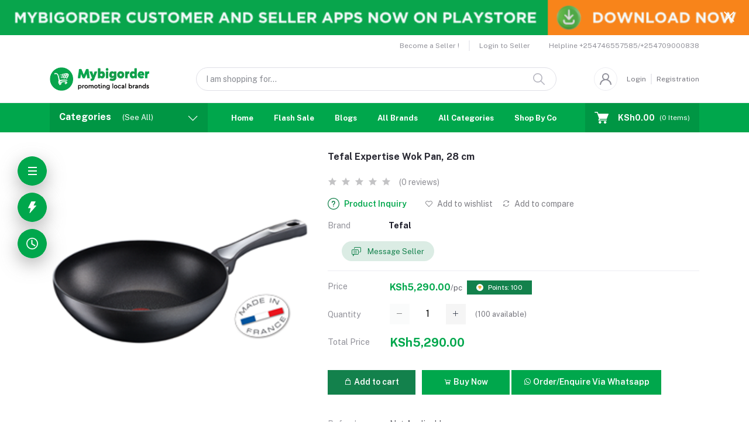

--- FILE ---
content_type: text/html; charset=UTF-8
request_url: https://mybigorder.com/product/Tefal-Expertise-Wok-Pan-28-cm-e1vDj
body_size: 33664
content:
<!DOCTYPE html>


    <html lang="en">

<head>

    <meta name="csrf-token" content="7qallpYfv92YZQKUcsFmbKIoR2SciJk4LGmNLWw8">
    <meta name="app-url" content="//mybigorder.com/">
    <meta name="file-base-url" content="//mybigorder.com/public/">

    <title>Tefal Expertise Wok Pan, 28 cm for sale in Kenya, Nairobi  - Buy at Best Prices on Mybigorder</title>

    <meta charset="utf-8">
    <meta name="viewport" content="width=device-width, initial-scale=1.0">
    <meta name="robots" content="index, follow">
    <meta name="description" content="Buy Tefal Expertise Wok Pan, 28 cm in Kenya. Shop Online for sale in Nairobi . Find best prices, offers, discounts at Mybigorder" />
    <meta name="keywords" content="Tefal Expertise Wok Pan,28 cm">

            <!-- Schema.org markup for Google+ -->
    <meta itemprop="name" content="Tefal Expertise Wok Pan, 28 cm for sale in Kenya, Nairobi  - Buy at Best Prices on Mybigorder">
    <meta itemprop="description" content="Buy Tefal Expertise Wok Pan, 28 cm in Kenya. Shop Online for sale in Nairobi . Find best prices, offers, discounts at Mybigorder">
    <meta itemprop="image" content="https://mybigorder.com/public/uploads/products/meta/wLZ1DaFDfAD3tMWsZA09wdg7IVbweOkHowh2aafU.png">

    <!-- Twitter Card data -->
    <meta name="twitter:card" content="product">
    <meta name="twitter:site" content="@publisher_handle">
    <meta name="twitter:title" content="Tefal Expertise Wok Pan, 28 cm for sale in Kenya, Nairobi  - Buy at Best Prices on Mybigorder">
    <meta name="twitter:description" content="Buy Tefal Expertise Wok Pan, 28 cm in Kenya. Shop Online for sale in Nairobi . Find best prices, offers, discounts at Mybigorder">
    <meta name="twitter:creator" content="@author_handle">
    <meta name="twitter:image" content="https://mybigorder.com/public/uploads/products/meta/wLZ1DaFDfAD3tMWsZA09wdg7IVbweOkHowh2aafU.png">
    <meta name="twitter:data1" content="KSh5,290.00">
    <meta name="twitter:label1" content="Price">

    <!-- Open Graph data -->
    <meta property="og:title" content="Tefal Expertise Wok Pan, 28 cm for sale in Kenya, Nairobi  - Buy at Best Prices on Mybigorder" />
    <meta property="og:type" content="og:product" />
    <meta property="og:url" content="https://mybigorder.com/product/tefal-expertise-wok-pan-28-cm-e1vdj" />
    <meta property="og:image" content="https://mybigorder.com/public/uploads/products/meta/wLZ1DaFDfAD3tMWsZA09wdg7IVbweOkHowh2aafU.png" />
    <meta property="og:description" content="Buy Tefal Expertise Wok Pan, 28 cm in Kenya. Shop Online for sale in Nairobi . Find best prices, offers, discounts at Mybigorder" />
    <meta property="og:site_name" content="Top Online Shopping site in Kenya, Ecommerce store, Sell on Mybigorder, Buy Phones, Electronics, Clothes" />
    <meta property="og:price:amount" content="KSh5,290.00" />
    <meta property="product:brand" content="Tefal">
    <meta property="product:availability" content="in stock">
    <meta property="product:condition" content="new">
    <meta property="product:price:amount" content="5,290.00">
    <meta property="product:retailer_item_id" content="tefal-expertise-wok-pan-28-cm-e1vdj">
    <meta property="product:price:currency"
        content="KES" />
    <meta property="fb:app_id" content="440690270409584">

    
    <!-- Favicon -->
        <link rel="icon" href="https://mybigorder.com/public/uploads/all/tL4iyx33wfue1FTmgjgaenLIETTMCFGU1nXbn5AN.png">
    <link rel="apple-touch-icon" href="https://mybigorder.com/public/uploads/all/tL4iyx33wfue1FTmgjgaenLIETTMCFGU1nXbn5AN.png">

    <!-- Google Fonts -->
    <link rel="preconnect" href="https://fonts.googleapis.com">
    <link rel="preconnect" href="https://fonts.gstatic.com" crossorigin>
    <link href="https://fonts.googleapis.com/css2?family=Public+Sans:ital,wght@0,100;0,200;0,300;0,400;0,500;0,600;0,700;0,800;0,900;1,100;1,200;1,300;1,400;1,500;1,600;1,700;1,800;1,900&display=swap" rel="stylesheet">

    <!-- CSS Files -->
    <link rel="stylesheet" href="https://mybigorder.com/public/assets/css/vendors.css">
        <link rel="stylesheet" href="https://mybigorder.com/public/assets/css/aiz-core.css?v=2493">
    <link rel="stylesheet" href="https://mybigorder.com/public/assets/css/custom-style.css">


    <script>
        var AIZ = AIZ || {};
        AIZ.local = {
            nothing_selected: 'Nothing selected',
            nothing_found: 'Nothing found',
            choose_file: 'Choose file',
            file_selected: 'File selected',
            files_selected: 'Files selected',
            add_more_files: 'Add more files',
            adding_more_files: 'Adding more files',
            drop_files_here_paste_or: 'Drop files here, paste or',
            browse: 'Browse',
            upload_complete: 'Upload complete',
            upload_paused: 'Upload paused',
            resume_upload: 'Resume upload',
            pause_upload: 'Pause upload',
            retry_upload: 'Retry upload',
            cancel_upload: 'Cancel upload',
            uploading: 'Uploading',
            processing: 'Processing',
            complete: 'Complete',
            file: 'File',
            files: 'Files',
        }
    </script>

    <style>
        :root{
            --blue: #3490f3;
            --hov-blue: #2e7fd6;
            --soft-blue: rgba(0, 123, 255, 0.15);
            --secondary-base: #13814C;
            --hov-secondary-base: #0f6f41;
            --soft-secondary-base: rgba(19,129,76,0.15);
            --gray: #9d9da6;
            --gray-dark: #8d8d8d;
            --secondary: #919199;
            --soft-secondary: rgba(145, 145, 153, 0.15);
            --success: #85b567;
            --soft-success: rgba(133, 181, 103, 0.15);
            --warning: #f3af3d;
            --soft-warning: rgba(243, 175, 61, 0.15);
            --light: #f5f5f5;
            --soft-light: #dfdfe6;
            --soft-white: #b5b5bf;
            --dark: #292933;
            --soft-dark: #1b1b28;
            --primary: #00A74C;
            --hov-primary: #FAB800;
            --soft-primary: rgba(0,167,76,0.15);
        }
        body{
            font-family: 'Public Sans', sans-serif;
            font-weight: 400;
        }

        .pagination .page-link,
        .page-item.disabled .page-link {
            min-width: 32px;
            min-height: 32px;
            line-height: 32px;
            text-align: center;
            padding: 0;
            border: 1px solid var(--soft-light);
            font-size: 0.875rem;
            border-radius: 0 !important;
            color: var(--dark);
        }
        .pagination .page-item {
            margin: 0 5px;
        }

        .form-control:focus {
            border-width: 2px !important;
        }
        .iti__flag-container {
            padding: 2px;
        }
        .modal-content {
            border: 0 !important;
            border-radius: 0 !important;
        }

        .tagify.tagify--focus{
            border-width: 2px;
            border-color: var(--primary);
        }

        #map{
            width: 100%;
            height: 250px;
        }
        #edit_map{
            width: 100%;
            height: 250px;
        }

        .pac-container { z-index: 100000; }
    </style>

    <style>
        .stripe-input {
            padding-right: 35px;
        }
        
        
        .input-icon {
            position: absolute;
            top: 50%;
            right: 8px;
            transform: translateY(-50%);
            display: flex;
            align-items: center;
            justify-content: center;
            pointer-events: none;
            height: 100%;
        }
        
        
        .input-icon svg {
            height: 50%; 
            width: auto;  
            display: block;
        }
    </style>
<script>
document.addEventListener('DOMContentLoaded', function () {

    const btn = document.getElementById('submitOrderBtn');

    const originalOnClick = btn.onclick;

    btn.onclick = null;

    btn.addEventListener('click', function (e) {
        e.preventDefault();
        
        if (!validateCardForm()) {
            return;
        }

        if (typeof originalOnClick === 'function') {
            originalOnClick.call(btn, btn);
        }
    });
});
</script>
<script>
function validateCardForm() {
    const cardNumber = document.getElementById('cardNumber');
    const expiry = document.getElementById('expiry');
    const cvc = document.getElementById('cvc');

    // Card number
    if (!cardNumber || cardNumber.value.trim() === '') {
        AIZ.plugins.notify('danger', 'Card number is required');
        cardNumber.focus();
        return false;
    }
    
    const cardValue = cardNumber.value.replace(/\s+/g, '');
    
    if (!/^\d{16}$/.test(cardValue)) {
        AIZ.plugins.notify('danger', 'Card number format is invalid');
        cardNumber.focus();
        return false;
    }
    
    if (!luhnCheck(cardValue)) {
        AIZ.plugins.notify('danger', 'Card number is invalid');
        cardNumber.focus();
        return false;
    }
    
    if (!/^\d{4}(\s\d{4}){3}$/.test(cardNumber.value)) {
        AIZ.plugins.notify('danger', 'Card number format is invalid');
        cardNumber.focus();
        return false;
    }

    // Expiry
    if (!expiry || expiry.value.trim() === '') {
        AIZ.plugins.notify('danger', 'Expiry date is required');
        expiry.focus();
        return false;
    }

    if (!isValidExpiry(expiry.value)) {
        AIZ.plugins.notify('danger', 'Expiry date is invalid or expired');
        expiry.focus();
        return false;
    }

    // CVC
    if (!cvc || cvc.value.trim() === '') {
        AIZ.plugins.notify('danger', 'CVC is required');
        cvc.focus();
        return false;
    }

    if (!/^\d{3,4}$/.test(cvc.value)) {
        AIZ.plugins.notify('danger', 'CVC is invalid');
        cvc.focus();
        return false;
    }

    return true;
}
</script>
<script>
function isValidExpiry(value) {
    const match = value.match(/^(\d{2})\s?\/\s?(\d{2})$/);
    if (!match) return false;

    const month = parseInt(match[1], 10);
    const year = parseInt(match[2], 10) + 2000;

    if (month < 1 || month > 12) return false;

    const now = new Date();
    const expiryDate = new Date(year, month, 1);
    expiryDate.setMonth(expiryDate.getMonth() + 1);

    return expiryDate > now;
}
</script>


<script>
    function handleCardNumberInput(element) {
        element.addEventListener('input', function(e) {
            let value = e.target.value.replace(/[^\d\s]/g, '');

            if (value.replace(/\s/g, '').length > 16) {
                value = value.substring(0, 19);
            }

            const cleaned = value.replace(/\s/g, '');
            const groups = [];
            for (let i = 0; i < cleaned.length; i += 4) {
                groups.push(cleaned.substring(i, i + 4));
            }

            e.target.value = groups.join(' ').trim();

            const validation = validateCardNumberRealTime(cleaned);
            showValidationFeedback(element, validation);

            const cardBrandChoice = document.querySelector('.p-CardBrandChoice');
            const cardIcons = document.querySelector('.p-CardIcons');

            if (cleaned.length > 0) {
                if (cardBrandChoice) cardBrandChoice.style.display = 'none';
                if (cardIcons) cardIcons.style.display = 'none';
            } else {
                if (cardBrandChoice) cardBrandChoice.style.display = '';
                if (cardIcons) cardIcons.style.display = '';
            }
        });
        element.addEventListener('blur', function(e) {
            const cleaned = e.target.value.replace(/\s/g, '');
            const validation = validateCardNumberFinal(cleaned);
            showValidationFeedback(element, validation);
        });
    }

    function validateCardNumberRealTime(number) {
        const cleaned = number.replace(/\D/g, '');
        if (cleaned.length === 0) {
            return { isValid: true, error: null };
        }

        return { isValid: true, error: null };
    }

    function validateCardNumberFinal(number) {
        const cleaned = number.replace(/\D/g, '');
        if (cleaned.length === 0){
            return { isValid: true, error: null };
        }
        if (cleaned.length < 16) {
            return { isValid: false, error: "Your card number is incomplete." };
        }
        if (!luhnCheck(cleaned)) {
            return { isValid: false, error: "Your card number is invalid." };
        }

        return { isValid: true, error: null };
    }

    function handleExpiryInput(element) {
        element.addEventListener('input', function(e) {
            let value = e.target.value.replace(/[^\d]/g, '');

            if (value.length > 4) {
                value = value.substring(0, 4);
            }

            if (value.length > 2) {
                value = value.substring(0, 2) + '/' + value.substring(2);
            }

            e.target.value = value;

            const validation = validateExpiryRealTime(value);
            showValidationFeedback(element, validation);
        });

        element.addEventListener('blur', function(e) {
            const validation = validateExpiryFinal(e.target.value);
            showValidationFeedback(element, validation);
            let value = e.target.value.replace(/[^\d]/g, '');
            if (value.length === 3) {
                value = value.substring(0, 2) + '/' + value.substring(2) + '0';
                e.target.value = value;
            }
        });
    }

    function validateExpiryRealTime(value) {
        const cleaned = value.replace(/\D/g, '');

        if (cleaned.length === 0) {
            return { isValid: true, error: null };
        }

        if (cleaned.length >= 2) {
            const month = parseInt(cleaned.substring(0, 2), 10);
            if (month < 1 || month > 12) {
                return { isValid: false, error: "Invalid month." };
            }
        }
        if (cleaned.length === 0) {
            return { isValid: true, error: null };
        }
        if (cleaned.length < 4) {
            return { isValid: true, error: "Your card's expiry date is incomplete." };
        }

        return { isValid: true, error: null };
    }

    function validateExpiryFinal(value) {
        if(value.length===0){
            return { isValid: true, error: null };
        }
        const { month, year } = parseExpiry(value);

        if (!month || !year) {
            return { isValid: false, error: "Your card's expiry date is incomplete." };
        }

        if (month < 1 || month > 12) {
            return { isValid: false, error: "Invalid month." };
        }

        const currentDate = new Date();
        const currentYear = currentDate.getFullYear();
        const currentMonth = currentDate.getMonth() + 1;

        if (year < currentYear) {
            return { isValid: false, error: "Your card's expiry is in the past." };
        }

        if (year === currentYear && month < currentMonth) {
            return { isValid: false, error: "Your card's expiry is in the past." };
        }

        return { isValid: true, error: null };
    }

    function parseExpiry(value) {
        const parts = value.split('/');
        let month = parts[0] ? parseInt(parts[0], 10) : null;
        let year = parts[1] ? parseInt(parts[1], 10) : null;

        if (month !== null && month > 12) {
            month = 12;
        }

        if (year && year < 100) {
            year = 2000 + year;
        }

        return { month, year };
    }

    function handleCVCInput(element) {
        element.addEventListener('input', function(e) {
            let value = e.target.value.replace(/\D/g, '');

            if (value.length > 4) {
                value = value.substring(0, 4);
            }

            e.target.value = value;

            const validation = validateCVCRealTime(value);
            showValidationFeedback(element, validation);
        });

        element.addEventListener('blur', function(e) {
            const validation = validateCVCFinal(e.target.value);
            showValidationFeedback(element, validation);
        });
    }

    function validateCVCRealTime(cvc) {
        if (cvc.length === 0) {
            return { isValid: true, error: null };
        }
        return { isValid: true, error: null };
    }

    function validateCVCFinal(cvc) {
        if (cvc.length === 0) {
            return { isValid: true, error: null };
        }

        if (cvc.length < 3) {
            return { isValid: true, error: "Your card's security code is incomplete." };
        }

        return { isValid: true, error: null };
    }

    function luhnCheck(cardNumber) {
        let sum = 0;
        let isEven = false;

        for (let i = cardNumber.length - 1; i >= 0; i--) {
            let digit = parseInt(cardNumber.charAt(i), 10);

            if (isEven) {
                digit *= 2;
                if (digit > 9) {
                    digit -= 9;
                }
            }

            sum += digit;
            isEven = !isEven;
        }

        return sum % 10 === 0;
    }

    function showValidationFeedback(element, validation) {
        element.classList.remove('valid', 'error');
        const existingError = element.parentNode.querySelector('.error-message');
        if (existingError) {
            existingError.remove();
        }

        if (validation.error) {
            element.classList.add('error');
            const errorElement = document.createElement('div');
            errorElement.className = 'error-message';
            errorElement.textContent = validation.error;
            errorElement.style.cssText = `
            color: #e25950;
            font-size: 12px;
            margin-top: 10px;
            font-weight: bold;
        `;
            element.parentNode.appendChild(errorElement);
        } else if (validation.isValid && element.value.trim() !== '') {
            element.classList.add('valid');
        }
    }

    function initializeCardValidations() {
        const cardNumberInput = document.getElementById('cardNumber');
        const expiryInput = document.getElementById('expiry');
        const cvcInput = document.getElementById('cvc');

        if (cardNumberInput && cardNumberInput.value.trim() !== '') {
            const cardBrandChoice = document.querySelector('.p-CardBrandChoice');
            const cardIcons = document.querySelector('.p-CardIcons');
            if (cardBrandChoice) cardBrandChoice.style.display = 'none';
            if (cardIcons) cardIcons.style.display = 'none';
        }

        handleCardNumberInput(cardNumberInput);
        handleExpiryInput(expiryInput);
        handleCVCInput(cvcInput);
    }

    document.addEventListener('DOMContentLoaded', initializeCardValidations);
</script>
    <!-- Global site tag (gtag.js) - Google Analytics -->
    <script async src="https://www.googletagmanager.com/gtag/js?id=G-KVFY6BLC8M"></script>

    <script>
        window.dataLayer = window.dataLayer || [];
        function gtag(){dataLayer.push(arguments);}
        gtag('js', new Date());
        gtag('config', 'G-KVFY6BLC8M');
    </script>

    <!-- Facebook Pixel Code -->
    <script>
        !function(f,b,e,v,n,t,s)
        {if(f.fbq)return;n=f.fbq=function(){n.callMethod?
        n.callMethod.apply(n,arguments):n.queue.push(arguments)};
        if(!f._fbq)f._fbq=n;n.push=n;n.loaded=!0;n.version='2.0';
        n.queue=[];t=b.createElement(e);t.async=!0;
        t.src=v;s=b.getElementsByTagName(e)[0];
        s.parentNode.insertBefore(t,s)}(window, document,'script',
        'https://connect.facebook.net/en_US/fbevents.js');
        fbq('init', '440690270409584');
        fbq('track', 'PageView');
    </script>
    <noscript>
        <img height="1" width="1" style="display:none" src="https://www.facebook.com/tr?id=440690270409584&ev=PageView&noscript=1"/>
    </noscript>
    <!-- End Facebook Pixel Code -->

<!-- Google tag (gtag.js) -->
<script async src="https://www.googletagmanager.com/gtag/js?id=G-KVFY6BLC8M"></script>
<script>
  window.dataLayer = window.dataLayer || [];
  function gtag(){dataLayer.push(arguments);}
  gtag('js', new Date());

  gtag('config', 'G-KVFY6BLC8M');
</script>
<script>
	window.SGPMPopupLoader=window.SGPMPopupLoader||{ids:[],popups:{},call:function(w,d,s,l,id){
		w['sgp']=w['sgp']||function(){(w['sgp'].q=w['sgp'].q||[]).push(arguments[0]);}; 
		var sg1=d.createElement(s),sg0=d.getElementsByTagName(s)[0];
		if(SGPMPopupLoader && SGPMPopupLoader.ids && SGPMPopupLoader.ids.length > 0){SGPMPopupLoader.ids.push(id); return;}
		SGPMPopupLoader.ids.push(id);
		sg1.onload = function(){SGPMPopup.openSGPMPopup();}; sg1.async=true; sg1.src=l;
		sg0.parentNode.insertBefore(sg1,sg0);
		return {};
	}};
	SGPMPopupLoader.call(window,document,'script','https://popupmaker.com/assets/lib/SGPMPopup.min.js','3bb1ad1e75f7');
</script>
</head>
<body>
    <!-- aiz-main-wrapper -->
    <div class="aiz-main-wrapper d-flex flex-column bg-white">
                <!-- Header -->
        <!-- Top Bar Banner -->
                <div class="position-relative top-banner removable-session z-1035 d-none" data-key="top-banner"
            data-value="removed">
            <a href="https://play.google.com/store/apps/details?id=com.oracomgroupltd.mybigorder" class="d-block text-reset h-40px h-lg-60px">
                <!-- For Large device -->
                <img src="https://mybigorder.com/public/uploads/all/JLxV9S8F1RJheodvp4xz4zUnjPn1I6ZgSQqW6OJ6.png" class="d-none d-xl-block img-fit h-100" alt="Topbar Banner">
                <!-- For Medium device -->
                <img src="https://mybigorder.com/public/uploads/all/JLxV9S8F1RJheodvp4xz4zUnjPn1I6ZgSQqW6OJ6.png"
                    class="d-none d-md-block d-xl-none img-fit h-100" alt="Topbar Banner">
                <!-- For Small device -->
                <img src="https://mybigorder.com/public/uploads/all/JLxV9S8F1RJheodvp4xz4zUnjPn1I6ZgSQqW6OJ6.png"
                    class="d-md-none img-fit h-100" alt="Topbar Banner">
            </a>
            <button class="btn text-white h-100 absolute-top-right set-session" data-key="top-banner"
                data-value="removed" data-toggle="remove-parent" data-parent=".top-banner">
                <i class="la la-close la-2x"></i>
            </button>
        </div>
    
    <!-- Top Bar -->
    <div class="top-navbar bg-white z-1035 h-35px h-sm-auto">
        <div class="container">
            <div class="row">
                <div class="col-lg-6 col">
                    <ul class="list-inline d-flex justify-content-between justify-content-lg-start mb-0">
                        <!-- Language switcher -->
                        
                        <!-- Currency Switcher -->
                        
                    </ul>
                </div>

                <div class="col-6 text-right d-none d-lg-block">
                    <ul class="list-inline mb-0 h-100 d-flex justify-content-end align-items-center">
                                                    <!-- Become a Seller -->
                            <li class="list-inline-item mr-0 pl-0 py-2">
                                <a href="https://mybigorder.com/shops/create"
                                    class="text-secondary fs-12 pr-3 d-inline-block border-width-2 border-right">Become a Seller !</a>
                            </li>
                            <!-- Seller Login -->
                            <li class="list-inline-item mr-0 pl-0 py-2">
                                <a href="https://mybigorder.com/seller/login"
                                    class="text-secondary fs-12 pl-3 d-inline-block">Login to Seller</a>
                            </li>
                                                                            <!-- Helpline -->
                            <li class="list-inline-item ml-3 pl-3 mr-0 pr-0">
                                <a href="tel:+254746557585/+254709000838"
                                    class="text-secondary fs-12 d-inline-block py-2">
                                    <span>Helpline</span>
                                    <span>+254746557585/+254709000838</span>
                                </a>
                            </li>
                                            </ul>
                </div>
            </div>
        </div>
    </div>

    <header class=" sticky-top  z-1020 bg-white">
        <!-- Search Bar -->
        <div class="position-relative logo-bar-area border-bottom border-md-nonea z-1025">
            <div class="container">
                <div class="d-flex align-items-center">
                    <!-- top menu sidebar button -->
                    <button type="button" class="btn d-lg-none mr-3 mr-sm-4 p-0 active" data-toggle="class-toggle"
                        data-target=".aiz-top-menu-sidebar">
                        <svg id="Component_43_1" data-name="Component 43 – 1" xmlns="http://www.w3.org/2000/svg"
                            width="16" height="16" viewBox="0 0 16 16">
                            <rect id="Rectangle_19062" data-name="Rectangle 19062" width="16" height="2"
                                transform="translate(0 7)" fill="#919199" />
                            <rect id="Rectangle_19063" data-name="Rectangle 19063" width="16" height="2"
                                fill="#919199" />
                            <rect id="Rectangle_19064" data-name="Rectangle 19064" width="16" height="2"
                                transform="translate(0 14)" fill="#919199" />
                        </svg>

                    </button>
                    <!-- Header Logo -->
                    <div class="col-auto pl-0 pr-3 d-flex align-items-center">
                        <a class="d-block py-20px mr-3 ml-0" href="https://mybigorder.com">
                                                                                        <img src="https://mybigorder.com/public/uploads/all/wbZszrYBLlIHtS7btinmMsrFh8dBV8lbNovAGLoY.png" alt="Mybigorder - Online Shopping and Ecommerce Marketplace in Kenya"
                                    class="mw-100 h-30px h-md-40px" height="40">
                                                    </a>
                    </div>
                    <!-- Search Icon for small device -->
                    <div class="d-lg-none ml-auto mr-0">
                        <a class="p-2 d-block text-reset" href="javascript:void(0);" data-toggle="class-toggle"
                            data-target=".front-header-search">
                            <i class="las la-search la-flip-horizontal la-2x"></i>
                        </a>
                    </div>
                    <!-- Search field -->
                    <div class="flex-grow-1 front-header-search d-flex align-items-center bg-white mx-xl-5">
                        <div class="position-relative flex-grow-1 px-3 px-lg-0">
                            <form action="https://mybigorder.com/search" method="GET" class="stop-propagation">
                                <div class="d-flex position-relative align-items-center">
                                    <div class="d-lg-none" data-toggle="class-toggle"
                                        data-target=".front-header-search">
                                        <button class="btn px-2" type="button"><i
                                                class="la la-2x la-long-arrow-left"></i></button>
                                    </div>
                                    <div class="search-input-box">
                                        <input type="text"
                                            class="border border-soft-light form-control fs-14 hov-animate-outline"
                                            id="search" name="keyword"
                                                                                        placeholder="I am shopping for..." autocomplete="off">

                                        <svg id="Group_723" data-name="Group 723" xmlns="http://www.w3.org/2000/svg"
                                            width="20.001" height="20" viewBox="0 0 20.001 20">
                                            <path id="Path_3090" data-name="Path 3090"
                                                d="M9.847,17.839a7.993,7.993,0,1,1,7.993-7.993A8,8,0,0,1,9.847,17.839Zm0-14.387a6.394,6.394,0,1,0,6.394,6.394A6.4,6.4,0,0,0,9.847,3.453Z"
                                                transform="translate(-1.854 -1.854)" fill="#b5b5bf" />
                                            <path id="Path_3091" data-name="Path 3091"
                                                d="M24.4,25.2a.8.8,0,0,1-.565-.234l-6.15-6.15a.8.8,0,0,1,1.13-1.13l6.15,6.15A.8.8,0,0,1,24.4,25.2Z"
                                                transform="translate(-5.2 -5.2)" fill="#b5b5bf" />
                                        </svg>
                                    </div>
                                </div>
                            </form>
                            <div class="typed-search-box stop-propagation document-click-d-none d-none bg-white rounded shadow-lg position-absolute left-0 top-100 w-100"
                                style="min-height: 200px">
                                <div class="search-preloader absolute-top-center">
                                    <div class="dot-loader">
                                        <div></div>
                                        <div></div>
                                        <div></div>
                                    </div>
                                </div>
                                <div class="search-nothing d-none p-3 text-center fs-16">

                                </div>
                                <div id="search-content" class="text-left">

                                </div>
                            </div>
                        </div>
                    </div>
                    <!-- Search box -->
                    <div class="d-none d-lg-none ml-3 mr-0">
                        <div class="nav-search-box">
                            <a href="#" class="nav-box-link">
                                <i class="la la-search la-flip-horizontal d-inline-block nav-box-icon"></i>
                            </a>
                        </div>
                    </div>

                    
                    <div class="d-none d-xl-block ml-auto mr-0">
                                                    <!--Login & Registration -->
                            <span class="d-flex align-items-center nav-user-info ml-3">
                                <!-- Image -->
                                <span
                                    class="size-40px rounded-circle overflow-hidden border d-flex align-items-center justify-content-center nav-user-img">
                                    <svg xmlns="http://www.w3.org/2000/svg" width="19.902" height="20.012"
                                        viewBox="0 0 19.902 20.012">
                                        <path id="fe2df171891038b33e9624c27e96e367"
                                            d="M15.71,12.71a6,6,0,1,0-7.42,0,10,10,0,0,0-6.22,8.18,1.006,1.006,0,1,0,2,.22,8,8,0,0,1,15.9,0,1,1,0,0,0,1,.89h.11a1,1,0,0,0,.88-1.1,10,10,0,0,0-6.25-8.19ZM12,12a4,4,0,1,1,4-4A4,4,0,0,1,12,12Z"
                                            transform="translate(-2.064 -1.995)" fill="#91919b" />
                                    </svg>
                                </span>
                                <a href="https://mybigorder.com/users/login"
                                    class="text-reset opacity-60 hov-opacity-100 hov-text-primary fs-12 d-inline-block border-right border-soft-light border-width-2 pr-2 ml-3">Login</a>
                                <a href="https://mybigorder.com/users/registration"
                                    class="text-reset opacity-60 hov-opacity-100 hov-text-primary fs-12 d-inline-block py-2 pl-2">Registration</a>
                            </span>
                                            </div>
                </div>
            </div>

            <!-- Loged in user Menus -->
            <div class="hover-user-top-menu position-absolute top-100 left-0 right-0 z-3">
                <div class="container">
                    <div class="position-static float-right">
                        <div class="aiz-user-top-menu bg-white rounded-0 border-top shadow-sm" style="width:220px;">
                            <ul class="list-unstyled no-scrollbar mb-0 text-left">
                                                                    <li class="user-top-nav-element border border-top-0" data-id="1">
                                        <a href="https://mybigorder.com/dashboard"
                                            class="text-truncate text-dark px-4 fs-14 d-flex align-items-center hov-column-gap-1">
                                            <svg xmlns="http://www.w3.org/2000/svg" width="16" height="16"
                                                viewBox="0 0 16 16">
                                                <path id="Path_2916" data-name="Path 2916"
                                                    d="M15.3,5.4,9.561.481A2,2,0,0,0,8.26,0H7.74a2,2,0,0,0-1.3.481L.7,5.4A2,2,0,0,0,0,6.92V14a2,2,0,0,0,2,2H14a2,2,0,0,0,2-2V6.92A2,2,0,0,0,15.3,5.4M10,15H6V9A1,1,0,0,1,7,8H9a1,1,0,0,1,1,1Zm5-1a1,1,0,0,1-1,1H11V9A2,2,0,0,0,9,7H7A2,2,0,0,0,5,9v6H2a1,1,0,0,1-1-1V6.92a1,1,0,0,1,.349-.76l5.74-4.92A1,1,0,0,1,7.74,1h.52a1,1,0,0,1,.651.24l5.74,4.92A1,1,0,0,1,15,6.92Z"
                                                    fill="#b5b5c0" />
                                            </svg>
                                            <span
                                                class="user-top-menu-name has-transition ml-3">Dashboard</span>
                                        </a>
                                    </li>
                                
                                                                <li class="user-top-nav-element border border-top-0" data-id="1">
                                    <a href="https://mybigorder.com/logout"
                                        class="text-truncate text-dark px-4 fs-14 d-flex align-items-center hov-column-gap-1">
                                        <svg xmlns="http://www.w3.org/2000/svg" width="16" height="15.999"
                                            viewBox="0 0 16 15.999">
                                            <g id="Group_25503" data-name="Group 25503"
                                                transform="translate(-24.002 -377)">
                                                <g id="Group_25265" data-name="Group 25265"
                                                    transform="translate(-216.534 -160)">
                                                    <path id="Subtraction_192" data-name="Subtraction 192"
                                                        d="M12052.535,2920a8,8,0,0,1-4.569-14.567l.721.72a7,7,0,1,0,7.7,0l.721-.72a8,8,0,0,1-4.567,14.567Z"
                                                        transform="translate(-11803.999 -2367)" fill="#d43533" />
                                                </g>
                                                <rect id="Rectangle_19022" data-name="Rectangle 19022" width="1"
                                                    height="8" rx="0.5" transform="translate(31.5 377)"
                                                    fill="#d43533" />
                                            </g>
                                        </svg>
                                        <span
                                            class="user-top-menu-name text-primary has-transition ml-3">Logout</span>
                                    </a>
                                </li>
                            </ul>
                        </div>
                    </div>
                </div>
            </div>
        </div>

        <!-- Menu Bar -->
        <div class="d-none d-lg-block position-relative bg-primary h-50px">
            <div class="container h-100">
                <div class="d-flex h-100">
                    <!-- Categoty Menu Button -->
                    <div class="d-none d-xl-block all-category has-transition bg-black-10" id="category-menu-bar">
                        <div class="px-3 h-100"
                            style="padding-top: 12px;padding-bottom: 12px; width:270px; cursor: pointer;">
                            <div class="d-flex align-items-center justify-content-between">
                                <div>
                                    <span class="fw-700 fs-16 text-white mr-3">Categories</span>
                                    <a href="https://mybigorder.com/categories" class="text-reset categoriesAll">
                                        <span
                                            class="d-none d-lg-inline-block text-white animate-underline-white">(See All)</span>
                                    </a>
                                </div>
                                <i class="las la-angle-down text-white has-transition" id="category-menu-bar-icon"
                                    style="font-size: 1.2rem !important"></i>
                            </div>
                        </div>
                    </div>
                    <!-- Header Menus -->
                                        <div class="ml-xl-4 w-100 overflow-hidden">
                        <div class="d-flex align-items-center justify-content-center justify-content-xl-start h-100">
                            <ul class="list-inline mb-0 pl-0 hor-swipe c-scrollbar-light">
                                                                                                            <li class="list-inline-item mr-0 animate-underline-white">
                                            <a href="https://mybigorder.com/"
                                                class="fs-13 px-3 py-3 d-inline-block fw-700 text-white header_menu_links hov-bg-black-10
                                            ">
                                                Home
                                            </a>
                                        </li>
                                                                            <li class="list-inline-item mr-0 animate-underline-white">
                                            <a href="https://mybigorder.com/flash-deals"
                                                class="fs-13 px-3 py-3 d-inline-block fw-700 text-white header_menu_links hov-bg-black-10
                                            ">
                                                Flash Sale
                                            </a>
                                        </li>
                                                                            <li class="list-inline-item mr-0 animate-underline-white">
                                            <a href="https://mybigorder.com/blog"
                                                class="fs-13 px-3 py-3 d-inline-block fw-700 text-white header_menu_links hov-bg-black-10
                                            ">
                                                Blogs
                                            </a>
                                        </li>
                                                                            <li class="list-inline-item mr-0 animate-underline-white">
                                            <a href="https://mybigorder.com/brands"
                                                class="fs-13 px-3 py-3 d-inline-block fw-700 text-white header_menu_links hov-bg-black-10
                                            ">
                                                All Brands
                                            </a>
                                        </li>
                                                                            <li class="list-inline-item mr-0 animate-underline-white">
                                            <a href="https://mybigorder.com/categories"
                                                class="fs-13 px-3 py-3 d-inline-block fw-700 text-white header_menu_links hov-bg-black-10
                                            ">
                                                All Categories
                                            </a>
                                        </li>
                                                                            <li class="list-inline-item mr-0 animate-underline-white">
                                            <a href="https://mybigorder.com/market-place/countries"
                                                class="fs-13 px-3 py-3 d-inline-block fw-700 text-white header_menu_links hov-bg-black-10
                                            ">
                                                Shop By Country
                                            </a>
                                        </li>
                                                                            <li class="list-inline-item mr-0 animate-underline-white">
                                            <a href="https://mybigorder.com/coupons"
                                                class="fs-13 px-3 py-3 d-inline-block fw-700 text-white header_menu_links hov-bg-black-10
                                            ">
                                                Coupons
                                            </a>
                                        </li>
                                                                            <li class="list-inline-item mr-0 animate-underline-white">
                                            <a href="https://mybigorder.com/affiliate"
                                                class="fs-13 px-3 py-3 d-inline-block fw-700 text-white header_menu_links hov-bg-black-10
                                            ">
                                                Affiliates
                                            </a>
                                        </li>
                                                                                                </ul>
                        </div>
                    </div>
                    <!-- Cart -->
                    <div class="d-none d-xl-block align-self-stretch ml-5 mr-0 has-transition bg-black-10"
                        data-hover="dropdown">
                        <div class="nav-cart-box dropdown h-100" id="cart_items" style="width: max-content;">
                            <!-- Cart button with cart count -->
<a href="javascript:void(0)" class="d-flex align-items-center text-dark px-3 h-100" data-toggle="dropdown" data-display="static" title="Cart">
    <span class="mr-2">
        <svg xmlns="http://www.w3.org/2000/svg" width="24" height="20.562" viewBox="0 0 24 20.562">
            <g id="_5e67fc94b53aaec8ca181b806dd815ee" data-name="5e67fc94b53aaec8ca181b806dd815ee" transform="translate(-33.276 -101)">
              <path id="Path_32659" data-name="Path 32659" d="M34.034,102.519H38.2l-.732-.557c.122.37.243.739.365,1.112q.441,1.333.879,2.666.528,1.6,1.058,3.211.46,1.394.917,2.788c.149.451.291.9.446,1.352l.008.02a.76.76,0,0,0,1.466-.4c-.122-.37-.243-.739-.365-1.112q-.441-1.333-.879-2.666-.528-1.607-1.058-3.213-.46-1.394-.917-2.788c-.149-.451-.289-.9-.446-1.352l-.008-.02a.783.783,0,0,0-.732-.557H34.037a.76.76,0,0,0,0,1.519Z" fill="#fff"/>
              <path id="Path_32660" data-name="Path 32660" d="M288.931,541.934q-.615,1.1-1.233,2.193c-.058.106-.119.21-.177.317a.767.767,0,0,0,.656,1.142h11.6c.534,0,1.071.01,1.608,0h.023a.76.76,0,0,0,0-1.519h-11.6c-.534,0-1.074-.015-1.608,0h-.023l.656,1.142q.615-1.1,1.233-2.193c.058-.106.119-.21.177-.316a.759.759,0,0,0-1.312-.765Z" transform="translate(-247.711 -429.41)" fill="#fff"/>
              <circle id="Ellipse_553" data-name="Ellipse 553" cx="1.724" cy="1.724" r="1.724" transform="translate(49.612 117.606)" fill="#fff"/>
              <path id="Path_32661" data-name="Path 32661" d="M658.4,739.2a2.267,2.267,0,0,0,1.489,2.1,2.232,2.232,0,0,0,2.433-.648A2.231,2.231,0,1,0,658.4,739.2a.506.506,0,0,0,1.013,0c0-.041,0-.084.005-.124a.381.381,0,0,1,.005-.053c.008-.1,0,.033-.005.03a.979.979,0,0,1,.061-.248c.008-.02.023-.106.04-.111s-.046.094-.018.043a.656.656,0,0,0,.028-.061,2.3,2.3,0,0,1,.129-.215c.048-.073-.068.078.013-.015.025-.028.051-.058.078-.086s.056-.056.084-.081l.038-.033c.018-.015.091-.051.025-.023s-.015.013,0,0,.035-.025.056-.038a.947.947,0,0,1,.086-.051c.038-.023.078-.041.119-.061.013-.008.066-.033,0,0s.025-.008.033-.01A1.56,1.56,0,0,1,660.4,738l.068-.013c.056-.013-.048.005-.048.005.046,0,.094-.01.139-.01a2.043,2.043,0,0,1,.248.008c.094.008-.1-.018.02.005.046.008.089.02.134.03s.076.023.114.035a.589.589,0,0,1,.063.023c0,.008-.094-.048-.043-.018.071.043.149.076.22.122.018.013.035.025.056.038s.056.023,0,0-.018-.015,0,0l.051.043a2.274,2.274,0,0,1,.172.177c.076.084-.035-.058.013.015.02.033.043.063.063.1s.041.068.058.1l.023.046c.048.091.01-.008,0-.013.03.01.063.192.073.225l.023.1c.02.1,0-.03,0-.033.013.013.008.071.008.086a1.749,1.749,0,0,1,0,.23.63.63,0,0,0-.005.071c0,.051-.03.043.005-.03a.791.791,0,0,0-.028.134c-.018.071-.046.139-.066.21s.046-.086.013-.028a.245.245,0,0,0-.02.046c-.02.041-.041.078-.063.117s-.041.066-.063.1c-.068.1.048-.051-.01.018a1.932,1.932,0,0,1-.172.18c-.01.01-.071.076-.089.076,0,0,.1-.071.023-.02-.015.01-.028.018-.041.028-.071.046-.144.084-.218.122s.091-.03-.018.008l-.111.038-.116.03c-.018,0-.033.008-.051.01-.111.025.081-.005.015,0a2.045,2.045,0,0,1-.248.01c-.041,0-.081-.005-.124-.008-.015,0-.076-.008,0,0s-.018-.005-.035-.008a1.912,1.912,0,0,1-.261-.076c-.015-.005-.066-.03,0,0s-.015-.008-.03-.015c-.041-.02-.078-.041-.117-.063s-.073-.048-.111-.073c-.061-.038.008.02.023.02-.01,0-.043-.035-.051-.043a1.872,1.872,0,0,1-.187-.187.3.3,0,0,1-.043-.051c0,.01.061.086.02.023-.025-.038-.051-.073-.073-.111s-.048-.089-.071-.132c-.053-.1.025.081-.015-.033a1.836,1.836,0,0,1-.073-.263.163.163,0,0,0-.01-.051c.038.084.008.071,0,.013s-.008-.106-.008-.16a.513.513,0,0,0-1.026,0Z" transform="translate(-609.293 -619.872)" fill="#fff"/>
              <circle id="Ellipse_554" data-name="Ellipse 554" cx="1.724" cy="1.724" r="1.724" transform="translate(40.884 117.606)" fill="#fff"/>
              <path id="Path_32662" data-name="Path 32662" d="M270.814,272.355a2.267,2.267,0,0,0,1.489,2.1,2.232,2.232,0,0,0,2.433-.648,2.231,2.231,0,1,0-3.922-1.453.506.506,0,0,0,1.013,0c0-.041,0-.084.005-.124a.377.377,0,0,1,.005-.053c.008-.1,0,.033-.005.03a.981.981,0,0,1,.061-.248c.008-.02.023-.106.04-.111s-.046.094-.018.043a.656.656,0,0,0,.028-.061,2.3,2.3,0,0,1,.129-.215c.048-.073-.068.079.013-.015.025-.028.051-.058.078-.086s.056-.056.084-.081l.038-.033c.018-.015.091-.051.025-.023s-.015.013,0,0,.035-.025.056-.038a.96.96,0,0,1,.086-.051c.038-.023.078-.04.119-.061.013-.008.066-.033,0,0s.025-.008.033-.01a1.564,1.564,0,0,1,.213-.061l.068-.013c.056-.013-.048.005-.048.005.046,0,.094-.01.139-.01a2.031,2.031,0,0,1,.248.008c.094.008-.1-.018.02.005.046.008.089.02.134.03s.076.023.114.035a.583.583,0,0,1,.063.023c0,.008-.094-.048-.043-.018.071.043.149.076.22.122.018.013.035.025.056.038s.056.023,0,0-.018-.015,0,0l.051.043a2.257,2.257,0,0,1,.172.177c.076.084-.035-.058.013.015.02.033.043.063.063.1s.04.068.058.1l.023.046c.048.091.01-.008,0-.013.03.01.063.192.073.225l.023.1c.02.1,0-.03,0-.033.013.013.008.071.008.086a1.749,1.749,0,0,1,0,.23.622.622,0,0,0-.005.071c0,.051-.03.043.005-.03a.788.788,0,0,0-.028.134c-.018.071-.046.139-.066.21s.046-.086.013-.028a.249.249,0,0,0-.02.046c-.02.04-.041.078-.063.116s-.041.066-.063.1c-.068.1.048-.051-.01.018a1.929,1.929,0,0,1-.172.18c-.01.01-.071.076-.089.076,0,0,.1-.071.023-.02-.015.01-.028.018-.041.028-.071.046-.144.084-.218.122s.091-.03-.018.008l-.111.038-.116.03c-.018,0-.033.008-.051.01-.111.025.081-.005.015,0a2.039,2.039,0,0,1-.248.01c-.041,0-.081-.005-.124-.008-.015,0-.076-.008,0,0s-.018-.005-.035-.008a1.919,1.919,0,0,1-.261-.076c-.015-.005-.066-.03,0,0s-.015-.008-.03-.015c-.04-.02-.078-.04-.116-.063s-.073-.048-.111-.073c-.061-.038.008.02.023.02-.01,0-.043-.035-.051-.043a1.873,1.873,0,0,1-.187-.187.3.3,0,0,1-.043-.051c0,.01.061.086.02.023-.025-.038-.051-.073-.073-.111s-.048-.089-.071-.132c-.053-.1.025.081-.015-.033a1.84,1.84,0,0,1-.073-.263.164.164,0,0,0-.01-.051c.038.084.008.071,0,.013s-.008-.106-.008-.16a.513.513,0,0,0-1.026,0ZM287.2,258l-3.074,7.926H272.313L269.7,258Z" transform="translate(-230.437 -153.024)" fill="#fff"/>
              <path id="Path_32663" data-name="Path 32663" d="M267.044,237.988q-.52,1.341-1.038,2.682-.828,2.138-1.654,4.274l-.38.983.489-.372H254.1c-.476,0-.957-.02-1.436,0h-.02l.489.372q-.444-1.348-.886-2.694-.7-2.131-1.4-4.264c-.109-.327-.215-.653-.324-.983l-.489.641h16.791c.228,0,.456.005.681,0h.03a.506.506,0,0,0,0-1.013H250.744c-.228,0-.456-.005-.681,0h-.03a.511.511,0,0,0-.489.641q.444,1.348.886,2.694.7,2.131,1.4,4.264c.109.327.215.653.324.983a.523.523,0,0,0,.489.372h10.359c.476,0,.957.018,1.436,0h.02a.526.526,0,0,0,.489-.372q.52-1.341,1.038-2.682.828-2.138,1.654-4.274l.38-.983a.508.508,0,0,0-.355-.623A.52.52,0,0,0,267.044,237.988Z" transform="translate(-210.769 -133.152)" fill="#fff"/>
            </g>
        </svg>
    </span>
    <span class="d-none d-xl-block ml-2 fs-14 fw-700 text-white">KSh0.00</span>
    <span class="nav-box-text d-none d-xl-block ml-2 text-white fs-12">

        (<span class="cart-count">0</span> Items)

    </span>
</a>

<!-- Cart Items -->
<div class="dropdown-menu dropdown-menu-right dropdown-menu-lg p-0 stop-propagation rounded-0">
            <div class="text-center p-3">
            <i class="las la-frown la-3x opacity-60 mb-3"></i>
            <h3 class="h6 fw-700">Your Cart is empty</h3>
        </div>
    </div>
                        </div>
                    </div>
                </div>
            </div>
            <!-- Categoty Menus -->
            <div class="hover-category-menu position-absolute w-100 top-100 left-0 right-0 z-3 d-none"
                id="click-category-menu">
                <div class="container">
                    <div class="d-flex position-relative">
                        <div class="position-static">
                            <div class="aiz-category-menu bg-white rounded-0 border-top" id="category-sidebar" style="width:270px;">
    <ul class="list-unstyled categories no-scrollbar mb-0 text-left">
                                <li class="category-nav-element border border-top-0" data-id="1">
                <a href="https://mybigorder.com/category/phones-and-tablets"
                    class="text-truncate text-dark px-4 fs-14 d-block hov-column-gap-1">
                    <img class="cat-image lazyload mr-2 opacity-60" src="https://mybigorder.com/public/assets/img/placeholder.jpg"
                        data-src="https://mybigorder.com/public/uploads/all/cw3Oz0iGcOxSQRrJYzyzujAPTFXE4oIuON4WzNX1.webp" width="16" alt="Phones &amp; Tablets"
                        onerror="this.onerror=null;this.src='https://mybigorder.com/public/assets/img/placeholder.jpg';">
                    <span class="cat-name has-transition">Phones &amp; Tablets</span>
                </a>

                <div class="sub-cat-menu more c-scrollbar-light border p-4 shadow-none">
                    <div class="c-preloader text-center absolute-center">
                        <i class="las la-spinner la-spin la-3x opacity-70"></i>
                    </div>
                </div>

            </li>
                                <li class="category-nav-element border border-top-0" data-id="2">
                <a href="https://mybigorder.com/category/food-&amp;-beverage"
                    class="text-truncate text-dark px-4 fs-14 d-block hov-column-gap-1">
                    <img class="cat-image lazyload mr-2 opacity-60" src="https://mybigorder.com/public/assets/img/placeholder.jpg"
                        data-src="https://mybigorder.com/public/uploads/all/N208uMiYULiES75PJjbZtIU2SxKmzkNiNBgsKG7P.png" width="16" alt="Food &amp; Beverage"
                        onerror="this.onerror=null;this.src='https://mybigorder.com/public/assets/img/placeholder.jpg';">
                    <span class="cat-name has-transition">Food &amp; Beverage</span>
                </a>

                <div class="sub-cat-menu more c-scrollbar-light border p-4 shadow-none">
                    <div class="c-preloader text-center absolute-center">
                        <i class="las la-spinner la-spin la-3x opacity-70"></i>
                    </div>
                </div>

            </li>
                                <li class="category-nav-element border border-top-0" data-id="3">
                <a href="https://mybigorder.com/category/electronics-and-computers"
                    class="text-truncate text-dark px-4 fs-14 d-block hov-column-gap-1">
                    <img class="cat-image lazyload mr-2 opacity-60" src="https://mybigorder.com/public/assets/img/placeholder.jpg"
                        data-src="https://mybigorder.com/public/uploads/all/l9P5IIsCny85Fp5LQZHpPX8aXMXvoESdCjyZE8eR.png" width="16" alt="Electronics &amp; Computers"
                        onerror="this.onerror=null;this.src='https://mybigorder.com/public/assets/img/placeholder.jpg';">
                    <span class="cat-name has-transition">Electronics &amp; Computers</span>
                </a>

                <div class="sub-cat-menu more c-scrollbar-light border p-4 shadow-none">
                    <div class="c-preloader text-center absolute-center">
                        <i class="las la-spinner la-spin la-3x opacity-70"></i>
                    </div>
                </div>

            </li>
                                <li class="category-nav-element border border-top-0" data-id="8">
                <a href="https://mybigorder.com/category/fashion-and-clothing"
                    class="text-truncate text-dark px-4 fs-14 d-block hov-column-gap-1">
                    <img class="cat-image lazyload mr-2 opacity-60" src="https://mybigorder.com/public/assets/img/placeholder.jpg"
                        data-src="https://mybigorder.com/public/uploads/categories/icon/JLrFkL9Eszh0CMF7o3dKQhyvwhWAqgt86TnPRiEo.png" width="16" alt="Fashion, Beauty &amp; Accessories"
                        onerror="this.onerror=null;this.src='https://mybigorder.com/public/assets/img/placeholder.jpg';">
                    <span class="cat-name has-transition">Fashion, Beauty &amp; Accessories</span>
                </a>

                <div class="sub-cat-menu more c-scrollbar-light border p-4 shadow-none">
                    <div class="c-preloader text-center absolute-center">
                        <i class="las la-spinner la-spin la-3x opacity-70"></i>
                    </div>
                </div>

            </li>
                                <li class="category-nav-element border border-top-0" data-id="1113">
                <a href="https://mybigorder.com/category/health-&amp;-wellness"
                    class="text-truncate text-dark px-4 fs-14 d-block hov-column-gap-1">
                    <img class="cat-image lazyload mr-2 opacity-60" src="https://mybigorder.com/public/assets/img/placeholder.jpg"
                        data-src="https://mybigorder.com/public/uploads/all/xBVnKFqHQGtvMj7TjHEcYAntyBib19XU05y56PLC.webp" width="16" alt="Health &amp; Wellness"
                        onerror="this.onerror=null;this.src='https://mybigorder.com/public/assets/img/placeholder.jpg';">
                    <span class="cat-name has-transition">Health &amp; Wellness</span>
                </a>

                <div class="sub-cat-menu more c-scrollbar-light border p-4 shadow-none">
                    <div class="c-preloader text-center absolute-center">
                        <i class="las la-spinner la-spin la-3x opacity-70"></i>
                    </div>
                </div>

            </li>
                                <li class="category-nav-element border border-top-0" data-id="6">
                <a href="https://mybigorder.com/category/home-kitchen-and-office-appliances-kenya"
                    class="text-truncate text-dark px-4 fs-14 d-block hov-column-gap-1">
                    <img class="cat-image lazyload mr-2 opacity-60" src="https://mybigorder.com/public/assets/img/placeholder.jpg"
                        data-src="https://mybigorder.com/public/uploads/all/7lvNrsTnmFb8LP7tVqEYdjCGWWIpGglPmGjlnq5c.webp" width="16" alt="Home, Kitchen &amp; Office"
                        onerror="this.onerror=null;this.src='https://mybigorder.com/public/assets/img/placeholder.jpg';">
                    <span class="cat-name has-transition">Home, Kitchen &amp; Office</span>
                </a>

                <div class="sub-cat-menu more c-scrollbar-light border p-4 shadow-none">
                    <div class="c-preloader text-center absolute-center">
                        <i class="las la-spinner la-spin la-3x opacity-70"></i>
                    </div>
                </div>

            </li>
                                <li class="category-nav-element border border-top-0" data-id="9">
                <a href="https://mybigorder.com/category/baby-shop-kenya"
                    class="text-truncate text-dark px-4 fs-14 d-block hov-column-gap-1">
                    <img class="cat-image lazyload mr-2 opacity-60" src="https://mybigorder.com/public/assets/img/placeholder.jpg"
                        data-src="https://mybigorder.com/public/uploads/categories/icon/QvaAJZavOK9p4Q2LjJdlO3fvcNxMXLIdr7tTVUzp.png" width="16" alt="Baby, Toddler &amp; Toys"
                        onerror="this.onerror=null;this.src='https://mybigorder.com/public/assets/img/placeholder.jpg';">
                    <span class="cat-name has-transition">Baby, Toddler &amp; Toys</span>
                </a>

                <div class="sub-cat-menu more c-scrollbar-light border p-4 shadow-none">
                    <div class="c-preloader text-center absolute-center">
                        <i class="las la-spinner la-spin la-3x opacity-70"></i>
                    </div>
                </div>

            </li>
                                <li class="category-nav-element border border-top-0" data-id="10">
                <a href="https://mybigorder.com/category/construction"
                    class="text-truncate text-dark px-4 fs-14 d-block hov-column-gap-1">
                    <img class="cat-image lazyload mr-2 opacity-60" src="https://mybigorder.com/public/assets/img/placeholder.jpg"
                        data-src="https://mybigorder.com/public/uploads/all/pU3dvtaW0J6N22f8gi3ZekDCUlws0IUzHjwRyyZi.png" width="16" alt="Building &amp; Construction"
                        onerror="this.onerror=null;this.src='https://mybigorder.com/public/assets/img/placeholder.jpg';">
                    <span class="cat-name has-transition">Building &amp; Construction</span>
                </a>

                <div class="sub-cat-menu more c-scrollbar-light border p-4 shadow-none">
                    <div class="c-preloader text-center absolute-center">
                        <i class="las la-spinner la-spin la-3x opacity-70"></i>
                    </div>
                </div>

            </li>
                                <li class="category-nav-element border border-top-0" data-id="14">
                <a href="https://mybigorder.com/category/sports-art--entertainment-0zjb1"
                    class="text-truncate text-dark px-4 fs-14 d-block hov-column-gap-1">
                    <img class="cat-image lazyload mr-2 opacity-60" src="https://mybigorder.com/public/assets/img/placeholder.jpg"
                        data-src="https://mybigorder.com/public/uploads/all/2YMmeBYo4ojb6LSJ0xgCjf3p58qzQt9tFoEkxRBr.webp" width="16" alt="Sports, Art &amp; Entertainment"
                        onerror="this.onerror=null;this.src='https://mybigorder.com/public/assets/img/placeholder.jpg';">
                    <span class="cat-name has-transition">Sports, Art &amp; Entertainment</span>
                </a>

                <div class="sub-cat-menu more c-scrollbar-light border p-4 shadow-none">
                    <div class="c-preloader text-center absolute-center">
                        <i class="las la-spinner la-spin la-3x opacity-70"></i>
                    </div>
                </div>

            </li>
                                <li class="category-nav-element border border-top-0" data-id="16">
                <a href="https://mybigorder.com/category/agriculture"
                    class="text-truncate text-dark px-4 fs-14 d-block hov-column-gap-1">
                    <img class="cat-image lazyload mr-2 opacity-60" src="https://mybigorder.com/public/assets/img/placeholder.jpg"
                        data-src="https://mybigorder.com/public/uploads/categories/icon/t0cDaSAk2S14P1sdIEAk9G7BG6D1LXmzYJvFH3mI.png" width="16" alt="Farm, Animals &amp; Pets"
                        onerror="this.onerror=null;this.src='https://mybigorder.com/public/assets/img/placeholder.jpg';">
                    <span class="cat-name has-transition">Farm, Animals &amp; Pets</span>
                </a>

                <div class="sub-cat-menu more c-scrollbar-light border p-4 shadow-none">
                    <div class="c-preloader text-center absolute-center">
                        <i class="las la-spinner la-spin la-3x opacity-70"></i>
                    </div>
                </div>

            </li>
                                <li class="category-nav-element border border-top-0" data-id="1146">
                <a href="https://mybigorder.com/category/transport-ghplt"
                    class="text-truncate text-dark px-4 fs-14 d-block hov-column-gap-1">
                    <img class="cat-image lazyload mr-2 opacity-60" src="https://mybigorder.com/public/assets/img/placeholder.jpg"
                        data-src="https://mybigorder.com/public/uploads/all/D9fUJOOjei5uPBbCJfMEXEl6YaAvv39PU4LEWEI6.webp" width="16" alt="Energy, Auto &amp; Transport"
                        onerror="this.onerror=null;this.src='https://mybigorder.com/public/assets/img/placeholder.jpg';">
                    <span class="cat-name has-transition">Energy, Auto &amp; Transport</span>
                </a>

                <div class="sub-cat-menu more c-scrollbar-light border p-4 shadow-none">
                    <div class="c-preloader text-center absolute-center">
                        <i class="las la-spinner la-spin la-3x opacity-70"></i>
                    </div>
                </div>

            </li>
                                <li class="category-nav-element border border-top-0" data-id="1160">
                <a href="https://mybigorder.com/category/wholesale-lq2im"
                    class="text-truncate text-dark px-4 fs-14 d-block hov-column-gap-1">
                    <img class="cat-image lazyload mr-2 opacity-60" src="https://mybigorder.com/public/assets/img/placeholder.jpg"
                        data-src="https://mybigorder.com/public/uploads/all/fRqyBgMwhRjx6luW5iWXxbS8wZEy4YGMfnC38act.png" width="16" alt="Wholesale"
                        onerror="this.onerror=null;this.src='https://mybigorder.com/public/assets/img/placeholder.jpg';">
                    <span class="cat-name has-transition">Wholesale</span>
                </a>

                <div class="sub-cat-menu more c-scrollbar-light border p-4 shadow-none">
                    <div class="c-preloader text-center absolute-center">
                        <i class="las la-spinner la-spin la-3x opacity-70"></i>
                    </div>
                </div>

            </li>
            </ul>
</div>
                        </div>
                    </div>
                </div>
            </div>
        </div>
    </header>

    <!-- Top Menu Sidebar -->
    <div class="aiz-top-menu-sidebar collapse-sidebar-wrap sidebar-xl sidebar-left d-lg-none z-1035">
        <div class="overlay overlay-fixed dark c-pointer" data-toggle="class-toggle"
            data-target=".aiz-top-menu-sidebar" data-same=".hide-top-menu-bar"></div>
        <div class="collapse-sidebar c-scrollbar-light text-left">
            <button type="button" class="btn btn-sm p-4 hide-top-menu-bar" data-toggle="class-toggle"
                data-target=".aiz-top-menu-sidebar">
                <i class="las la-times la-2x text-primary"></i>
            </button>
                            <!--Login & Registration -->
                <span class="d-flex align-items-center nav-user-info pl-4">
                    <!-- Image -->
                    <span
                        class="size-40px rounded-circle overflow-hidden border d-flex align-items-center justify-content-center nav-user-img">
                        <svg xmlns="http://www.w3.org/2000/svg" width="19.902" height="20.012"
                            viewBox="0 0 19.902 20.012">
                            <path id="fe2df171891038b33e9624c27e96e367"
                                d="M15.71,12.71a6,6,0,1,0-7.42,0,10,10,0,0,0-6.22,8.18,1.006,1.006,0,1,0,2,.22,8,8,0,0,1,15.9,0,1,1,0,0,0,1,.89h.11a1,1,0,0,0,.88-1.1,10,10,0,0,0-6.25-8.19ZM12,12a4,4,0,1,1,4-4A4,4,0,0,1,12,12Z"
                                transform="translate(-2.064 -1.995)" fill="#91919b" />
                        </svg>
                    </span>
                    <a href="https://mybigorder.com/users/login"
                        class="text-reset opacity-60 hov-opacity-100 hov-text-primary fs-12 d-inline-block border-right border-soft-light border-width-2 pr-2 ml-3">Login</a>
                    <a href="https://mybigorder.com/users/registration"
                        class="text-reset opacity-60 hov-opacity-100 hov-text-primary fs-12 d-inline-block py-2 pl-2">Registration</a>
                </span>
                        <hr>
            <ul class="mb-0 pl-3 pb-3 h-100">
                                                            <li class="mr-0">
                            <a href="https://mybigorder.com/"
                                class="fs-13 px-3 py-3 w-100 d-inline-block fw-700 text-dark header_menu_links
                            ">
                                Home
                            </a>
                        </li>
                                            <li class="mr-0">
                            <a href="https://mybigorder.com/flash-deals"
                                class="fs-13 px-3 py-3 w-100 d-inline-block fw-700 text-dark header_menu_links
                            ">
                                Flash Sale
                            </a>
                        </li>
                                            <li class="mr-0">
                            <a href="https://mybigorder.com/blog"
                                class="fs-13 px-3 py-3 w-100 d-inline-block fw-700 text-dark header_menu_links
                            ">
                                Blogs
                            </a>
                        </li>
                                            <li class="mr-0">
                            <a href="https://mybigorder.com/brands"
                                class="fs-13 px-3 py-3 w-100 d-inline-block fw-700 text-dark header_menu_links
                            ">
                                All Brands
                            </a>
                        </li>
                                            <li class="mr-0">
                            <a href="https://mybigorder.com/categories"
                                class="fs-13 px-3 py-3 w-100 d-inline-block fw-700 text-dark header_menu_links
                            ">
                                All Categories
                            </a>
                        </li>
                                            <li class="mr-0">
                            <a href="https://mybigorder.com/market-place/countries"
                                class="fs-13 px-3 py-3 w-100 d-inline-block fw-700 text-dark header_menu_links
                            ">
                                Shop By Country
                            </a>
                        </li>
                                            <li class="mr-0">
                            <a href="https://mybigorder.com/coupons"
                                class="fs-13 px-3 py-3 w-100 d-inline-block fw-700 text-dark header_menu_links
                            ">
                                Coupons
                            </a>
                        </li>
                                            <li class="mr-0">
                            <a href="https://mybigorder.com/affiliate"
                                class="fs-13 px-3 py-3 w-100 d-inline-block fw-700 text-dark header_menu_links
                            ">
                                Affiliates
                            </a>
                        </li>
                                                                </ul>
            <br>
            <br>
        </div>
    </div>

    <!-- Modal -->
    <div class="modal fade" id="order_details" tabindex="-1" role="dialog" aria-labelledby="exampleModalLabel"
        aria-hidden="true">
        <div class="modal-dialog modal-dialog-centered modal-xl" role="document">
            <div class="modal-content">
                <div id="order-details-modal-body">

                </div>
            </div>
        </div>
    </div>

    
            <section class="mb-4 pt-3">
        <div class="container">
            <div class="bg-white py-3">
                <div class="row">
                    <!-- Product Image Gallery -->
                    <div class="col-xl-5 col-lg-6 mb-4">
                        <div class="sticky-top z-3 row gutters-10">
                        <!-- Gallery Images -->
    <div class="col-12">
        <div class="aiz-carousel product-gallery arrow-inactive-transparent arrow-lg-none"
            data-nav-for='.product-gallery-thumb' data-fade='true' data-auto-height='true' data-arrows='true'>
                                                                            
                            <div class="carousel-box img-zoom rounded-0">
                    <img class="img-fluid h-auto lazyload mx-auto"
                        src="https://mybigorder.com/public/assets/img/placeholder.jpg" data-src="https://mybigorder.com/public/uploads/products/photos/OGrIbBc1qWgQycaCNBNo4axUGPRQ9U3YihWYVbxp.png"
                        onerror="this.onerror=null;this.src='https://mybigorder.com/public/assets/img/placeholder.jpg';">
                </div>
            
        </div>
    </div>
    <!-- Thumbnail Images -->
    <div class="col-12 mt-3 d-none d-lg-block">
        <div class="aiz-carousel half-outside-arrow product-gallery-thumb" data-items='7' data-nav-for='.product-gallery'
            data-focus-select='true' data-arrows='true' data-vertical='false' data-auto-height='true'>

                                                                            
                            <div class="carousel-box c-pointer rounded-0">
                    <img class="lazyload mw-100 size-60px mx-auto border p-1"
                        src="https://mybigorder.com/public/assets/img/placeholder.jpg" data-src="https://mybigorder.com/public/uploads/products/photos/OGrIbBc1qWgQycaCNBNo4axUGPRQ9U3YihWYVbxp.png"
                        onerror="this.onerror=null;this.src='https://mybigorder.com/public/assets/img/placeholder.jpg';">
                </div>
            
        </div>
    </div>


</div>
                    </div>

                    <!-- Product Details -->
                    <div class="col-xl-7 col-lg-6">
                        <div class="text-left">
    <!-- Product Name -->
    <h2 class="mb-4 fs-16 fw-700 text-dark">
        Tefal Expertise Wok Pan, 28 cm
    </h2>

    <div class="row align-items-center mb-3">
        <!-- Review -->
                    <div class="col-12">
                                <span class="rating rating-mr-2">
                    <i class = 'las la-star'></i><i class = 'las la-star'></i><i class = 'las la-star'></i><i class = 'las la-star'></i><i class = 'las la-star'></i>
                </span>
                <span class="ml-1 opacity-50 fs-14">(0
                    reviews)</span>
            </div>
                <!-- Estimate Shipping Time -->
                <!-- In stock -->
            </div>
    <div class="row align-items-center">
                    <!-- Ask about this product -->
            <div class="col-xl-3 col-lg-4 col-md-3 col-sm-4 mb-3">
                <a href="javascript:void();" onclick="goToView('product_query')" class="text-primary fs-14 fw-600 d-flex">
                    <svg xmlns="http://www.w3.org/2000/svg" width="20" height="20" viewBox="0 0 32 32">
                        <g id="Group_25571" data-name="Group 25571" transform="translate(-975 -411)">
                            <g id="Path_32843" data-name="Path 32843" transform="translate(975 411)" fill="#fff">
                                <path
                                    d="M 16 31 C 11.9933500289917 31 8.226519584655762 29.43972969055176 5.393400192260742 26.60659980773926 C 2.560270071029663 23.77347946166992 1 20.00665092468262 1 16 C 1 11.9933500289917 2.560270071029663 8.226519584655762 5.393400192260742 5.393400192260742 C 8.226519584655762 2.560270071029663 11.9933500289917 1 16 1 C 20.00665092468262 1 23.77347946166992 2.560270071029663 26.60659980773926 5.393400192260742 C 29.43972969055176 8.226519584655762 31 11.9933500289917 31 16 C 31 20.00665092468262 29.43972969055176 23.77347946166992 26.60659980773926 26.60659980773926 C 23.77347946166992 29.43972969055176 20.00665092468262 31 16 31 Z"
                                    stroke="none" />
                                <path
                                    d="M 16 2 C 12.26045989990234 2 8.744749069213867 3.456249237060547 6.100500106811523 6.100500106811523 C 3.456249237060547 8.744749069213867 2 12.26045989990234 2 16 C 2 19.73954010009766 3.456249237060547 23.2552490234375 6.100500106811523 25.89949989318848 C 8.744749069213867 28.54375076293945 12.26045989990234 30 16 30 C 19.73954010009766 30 23.2552490234375 28.54375076293945 25.89949989318848 25.89949989318848 C 28.54375076293945 23.2552490234375 30 19.73954010009766 30 16 C 30 12.26045989990234 28.54375076293945 8.744749069213867 25.89949989318848 6.100500106811523 C 23.2552490234375 3.456249237060547 19.73954010009766 2 16 2 M 16 0 C 24.8365592956543 0 32 7.163440704345703 32 16 C 32 24.8365592956543 24.8365592956543 32 16 32 C 7.163440704345703 32 0 24.8365592956543 0 16 C 0 7.163440704345703 7.163440704345703 0 16 0 Z"
                                    stroke="none" fill="#13814C" />
                            </g>
                            <path id="Path_32842" data-name="Path 32842"
                                d="M28.738,30.935a1.185,1.185,0,0,1-1.185-1.185,3.964,3.964,0,0,1,.942-2.613c.089-.095.213-.207.361-.344.735-.658,2.252-2.032,2.252-3.555a2.228,2.228,0,0,0-2.37-2.37,2.228,2.228,0,0,0-2.37,2.37,1.185,1.185,0,1,1-2.37,0,4.592,4.592,0,0,1,4.74-4.74,4.592,4.592,0,0,1,4.74,4.74c0,2.577-2.044,4.432-3.028,5.333l-.284.255a1.89,1.89,0,0,0-.243.948A1.185,1.185,0,0,1,28.738,30.935Zm0,3.561a1.185,1.185,0,0,1-.835-2.026,1.226,1.226,0,0,1,1.671,0,1.061,1.061,0,0,1,.148.184,1.345,1.345,0,0,1,.113.2,1.41,1.41,0,0,1,.065.225,1.138,1.138,0,0,1,0,.462,1.338,1.338,0,0,1-.065.219,1.185,1.185,0,0,1-.113.207,1.06,1.06,0,0,1-.148.184A1.185,1.185,0,0,1,28.738,34.5Z"
                                transform="translate(962.004 400.504)" fill="#13814C" />
                        </g>
                    </svg>
                    <span class="ml-2 text-primary animate-underline-blue">Product Inquiry</span>
                </a>
            </div>
                <div class="col mb-3">
                            <div class="d-flex">
                    <!-- Add to wishlist button -->
                    <a href="javascript:void(0)" onclick="addToWishList(16196)"
                        class="mr-3 fs-14 text-dark opacity-60 has-transitiuon hov-opacity-100">
                        <i class="la la-heart-o mr-1"></i>
                        Add to wishlist
                    </a>
                    <!-- Add to compare button -->
                    <a href="javascript:void(0)" onclick="addToCompare(16196)"
                        class="fs-14 text-dark opacity-60 has-transitiuon hov-opacity-100">
                        <i class="las la-sync mr-1"></i>
                        Add to compare
                    </a>
                </div>
                    </div>
    </div>


    <!-- Brand Logo & Name -->
            <div class="d-flex flex-wrap align-items-center mb-3">
            <span class="text-secondary fs-14 fw-400 mr-4 w-80px">Brand</span><br>
            <a href="https://mybigorder.com/brand/Tefal-DIp25"
                class="text-reset hov-text-primary fs-14 fw-700">Tefal</a>
        </div>
    
    
    
    <!-- Seller Info -->
    <div class="d-flex flex-wrap align-items-center">
        <div class="d-flex align-items-center mr-4">
            <!-- Shop Name -->
                            
                    </div>
        <!-- Messase to seller -->
                    <div class="">
                <button class="btn btn-sm btn-soft-secondary-base btn-outline-secondary-base hov-svg-white hov-text-white rounded-4"
                    onclick="show_chat_modal()">
                    <svg xmlns="http://www.w3.org/2000/svg" width="16" height="16" viewBox="0 0 16 16"
                        class="mr-2 has-transition">
                        <g id="Group_23918" data-name="Group 23918" transform="translate(1053.151 256.688)">
                            <path id="Path_3012" data-name="Path 3012"
                                d="M134.849,88.312h-8a2,2,0,0,0-2,2v5a2,2,0,0,0,2,2v3l2.4-3h5.6a2,2,0,0,0,2-2v-5a2,2,0,0,0-2-2m1,7a1,1,0,0,1-1,1h-8a1,1,0,0,1-1-1v-5a1,1,0,0,1,1-1h8a1,1,0,0,1,1,1Z"
                                transform="translate(-1178 -341)" fill="#13814C" />
                            <path id="Path_3013" data-name="Path 3013"
                                d="M134.849,81.312h8a1,1,0,0,1,1,1v5a1,1,0,0,1-1,1h-.5a.5.5,0,0,0,0,1h.5a2,2,0,0,0,2-2v-5a2,2,0,0,0-2-2h-8a2,2,0,0,0-2,2v.5a.5.5,0,0,0,1,0v-.5a1,1,0,0,1,1-1"
                                transform="translate(-1182 -337)" fill="#13814C" />
                            <path id="Path_3014" data-name="Path 3014"
                                d="M131.349,93.312h5a.5.5,0,0,1,0,1h-5a.5.5,0,0,1,0-1"
                                transform="translate(-1181 -343.5)" fill="#13814C" />
                            <path id="Path_3015" data-name="Path 3015"
                                d="M131.349,99.312h5a.5.5,0,1,1,0,1h-5a.5.5,0,1,1,0-1"
                                transform="translate(-1181 -346.5)" fill="#13814C" />
                        </g>
                    </svg>

                    Message Seller
                </button>
            </div>
                <!-- Size guide -->
                    </div>

    <hr>

    <!-- For auction product -->
            <!-- Without auction product -->
                    <!-- Without Wholesale -->
                            <div class="row no-gutters mb-3">
                    <div class="col-sm-2">
                        <div class="text-secondary fs-14 fw-400">Price</div>
                    </div>
                    <div class="col-sm-10">
                        <div class="d-flex align-items-center">
                            <!-- Discount Price -->
                            <strong class="fs-16 fw-700 text-primary">
                                KSh5,290.00
                            </strong>
                            <!-- Unit -->
                                                            <span class="opacity-70">/pc</span>
                                                        <!-- Club Point -->
                                                            <div class="ml-2 bg-secondary-base d-flex justify-content-center align-items-center px-3 py-1"
                                    style="width: fit-content;">
                                    <svg xmlns="http://www.w3.org/2000/svg" width="12" height="12"
                                        viewBox="0 0 12 12">
                                        <g id="Group_23922" data-name="Group 23922" transform="translate(-973 -633)">
                                            <circle id="Ellipse_39" data-name="Ellipse 39" cx="6"
                                                cy="6" r="6" transform="translate(973 633)"
                                                fill="#fff" />
                                            <g id="Group_23920" data-name="Group 23920"
                                                transform="translate(973 633)">
                                                <path id="Path_28698" data-name="Path 28698"
                                                    d="M7.667,3H4.333L3,5,6,9,9,5Z" transform="translate(0 0)"
                                                    fill="#f3af3d" />
                                                <path id="Path_28699" data-name="Path 28699"
                                                    d="M5.33,3h-1L3,5,6,9,4.331,5Z" transform="translate(0 0)"
                                                    fill="#f3af3d" opacity="0.5" />
                                                <path id="Path_28700" data-name="Path 28700"
                                                    d="M12.666,3h1L15,5,12,9l1.664-4Z" transform="translate(-5.995 0)"
                                                    fill="#f3af3d" />
                                            </g>
                                        </g>
                                    </svg>
                                    <small class="fs-11 fw-500 text-white ml-2">Points:
                                        100</small>
                                </div>
                                                    </div>
                    </div>
                </div>
                        
            <form id="option-choice-form">
            <input type="hidden" name="_token" value="7qallpYfv92YZQKUcsFmbKIoR2SciJk4LGmNLWw8" autocomplete="off">            <input type="hidden" name="id" value="16196">

                            <!-- Choice Options -->
                                                    
                <!-- Color Options -->
                
                <!-- Quantity + Add to cart -->
                <div class="row no-gutters mb-3">
                    <div class="col-sm-2">
                        <div class="text-secondary fs-14 fw-400 mt-2">Quantity</div>
                    </div>
                    <div class="col-sm-10">
                        <div class="product-quantity d-flex align-items-center">
                            <div class="row no-gutters align-items-center aiz-plus-minus mr-3" style="width: 130px;">
                                <button class="btn col-auto btn-icon btn-sm btn-light rounded-0" type="button"
                                    data-type="minus" data-field="quantity" disabled="">
                                    <i class="las la-minus"></i>
                                </button>
                                <input type="number" name="quantity"
                                    class="col border-0 text-center flex-grow-1 fs-16 input-number" placeholder="1"
                                    value="1" min="1"
                                    max="10" lang="en">
                                <button class="btn col-auto btn-icon btn-sm btn-light rounded-0" type="button"
                                    data-type="plus" data-field="quantity">
                                    <i class="las la-plus"></i>
                                </button>
                            </div>
                                                        <div class="avialable-amount opacity-60">
                                                                    (<span id="available-quantity">100</span>
                                    available)
                                                            </div>
                        </div>
                    </div>
                </div>
            
            <!-- Total Price -->
            <div class="row no-gutters pb-3 d-none" id="chosen_price_div">
                <div class="col-sm-2">
                    <div class="text-secondary fs-14 fw-400 mt-1">Total Price</div>
                </div>
                <div class="col-sm-10">
                    <div class="product-price">
                        <strong id="chosen_price" class="fs-20 fw-700 text-primary">

                        </strong>
                    </div>
                </div>
            </div>

        </form>
    
            <!-- Add to cart & Buy now Buttons -->
        <div class="mt-3">
                                                <button type="button"
                        class="btn btn-secondary-base mr-2 add-to-cart fw-600 min-w-150px rounded-0 text-white"
                         onclick="addToCart()" >
                        <i class="las la-shopping-bag"></i> Add to cart
                    </button>
                    <button type="button" class="btn btn-primary buy-now fw-600 add-to-cart min-w-150px rounded-0"
                         onclick="addToCart()" >
                        <i class="la la-shopping-cart"></i> Buy Now
                    </button>
                    <a target="_blank" href="https://api.whatsapp.com/send?phone=254746557585&text=https%3A%2F%2Fmybigorder.com%2Fproduct%2FTefal-Expertise-Wok-Pan-28-cm-e1vDj" class="btn btn-primary btn-rounded buy-now fw-600 add-to-cart min-w-150px rounded-0">
                        <i class="la la-whatsapp"></i> Order/Enquire Via Whatsapp
                </a>
                                <button type="button" class="btn btn-secondary out-of-stock fw-600 d-none" disabled>
                    <i class="la la-cart-arrow-down"></i> Out of stock
                </button>
                    </div>

        <!-- Promote Link -->
        <div class="d-table width-100 mt-3">
            <div class="d-table-cell">
                            </div>
        </div>

        <!-- Refund -->
                            <div class="row no-gutters mt-3">
                <div class="col-sm-2">
                    <div class="text-secondary fs-14 fw-400 mt-2">Refund</div>
                </div>
                <div class="col-sm-10">
                                            <div class="text-dark fs-14 fw-400 mt-2">Not Applicable</div>
                                    </div>
            </div>
        
        <!-- Seller Guarantees -->
            
    <!-- Share -->
    <div class="row no-gutters mt-4">
        <div class="col-sm-2">
            <div class="text-secondary fs-14 fw-400 mt-2">Share</div>
        </div>
        <div class="col-sm-10">
            <div class="aiz-share"></div>
        </div>
    </div>
</div>
                    </div>
                </div>
            </div>
        </div>
    </section>

    <section class="mb-4">
        <div class="container">
                            <div class="row gutters-16">
                    <!-- Left side -->
                    <div class="col-lg-3">
                        <!-- Seller Info -->
                        

                        <!-- Top Selling Products -->
                       <div class="d-none d-lg-block">
                            <div class="bg-white border mb-4">
    <div class="p-3 p-sm-4 fs-16 fw-600">
        Top Selling Products
    </div>
    <div class="px-3 px-sm-4 pb-4">
        <ul class="list-group list-group-flush">
                            <li class="py-3 px-0 list-group-item border-0">
                    <div class="row gutters-10 align-items-center hov-scale-img hov-shadow-md overflow-hidden has-transition">
                        <div class="col-xl-4 col-lg-6 col-4">
                            <!-- Image -->
                            <a href="https://mybigorder.com/product/tefal-masterseal-square-175l-wnp3x"
                                class="d-block text-reset">
                                <img class="img-fit lazyload h-80px h-md-150px h-lg-80px has-transition"
                                    src="https://mybigorder.com/public/assets/img/placeholder.jpg"
                                    data-src="https://mybigorder.com/public/uploads/products/thumbnail/tcnSBEigtq2I0UalBDjG2W2ZKrxA2kbFmqINBGVp.png"
                                    alt="Tefal Masterseal Square 1.75L K3021712"
                                    onerror="this.onerror=null;this.src='https://mybigorder.com/public/assets/img/placeholder.jpg';">
                            </a>
                        </div>
                        <div class="col text-left">
                            <!-- Product name -->
                            <div class="d-lg-none d-xl-block mb-3">
                                <h4 class="fs-14 fw-400 text-truncate-2">
                                    <a href="https://mybigorder.com/product/tefal-masterseal-square-175l-wnp3x"
                                        class="d-block text-reset hov-text-primary">Tefal Masterseal Square 1.75L K3021712</a>
                                </h4>
                            </div>
                            <div class="">
                                <!-- Price -->
                                <span class="fs-14 fw-700 text-primary">KSh1,290.00</span>
                                <!-- Home Price -->
                                                            </div>
                        </div>
                    </div>
                </li>
                            <li class="py-3 px-0 list-group-item border-0">
                    <div class="row gutters-10 align-items-center hov-scale-img hov-shadow-md overflow-hidden has-transition">
                        <div class="col-xl-4 col-lg-6 col-4">
                            <!-- Image -->
                            <a href="https://mybigorder.com/product/samsung-65-4k-neo-q-led-tv-series-6"
                                class="d-block text-reset">
                                <img class="img-fit lazyload h-80px h-md-150px h-lg-80px has-transition"
                                    src="https://mybigorder.com/public/assets/img/placeholder.jpg"
                                    data-src="https://mybigorder.com/public/uploads/all/YsgyRNTaJoH4n8B81XAGhd7evvsH9h5YS0w0zxFF.png"
                                    alt="SAMSUNG 65″ 4K NEO Q LED TV SERIES 6"
                                    onerror="this.onerror=null;this.src='https://mybigorder.com/public/assets/img/placeholder.jpg';">
                            </a>
                        </div>
                        <div class="col text-left">
                            <!-- Product name -->
                            <div class="d-lg-none d-xl-block mb-3">
                                <h4 class="fs-14 fw-400 text-truncate-2">
                                    <a href="https://mybigorder.com/product/samsung-65-4k-neo-q-led-tv-series-6"
                                        class="d-block text-reset hov-text-primary">SAMSUNG 65″ 4K NEO Q LED TV SERIES 6</a>
                                </h4>
                            </div>
                            <div class="">
                                <!-- Price -->
                                <span class="fs-14 fw-700 text-primary">KSh250,000.00</span>
                                <!-- Home Price -->
                                                            </div>
                        </div>
                    </div>
                </li>
                            <li class="py-3 px-0 list-group-item border-0">
                    <div class="row gutters-10 align-items-center hov-scale-img hov-shadow-md overflow-hidden has-transition">
                        <div class="col-xl-4 col-lg-6 col-4">
                            <!-- Image -->
                            <a href="https://mybigorder.com/product/moulinex-lm1a0027-personal-blender-8ehwp"
                                class="d-block text-reset">
                                <img class="img-fit lazyload h-80px h-md-150px h-lg-80px has-transition"
                                    src="https://mybigorder.com/public/assets/img/placeholder.jpg"
                                    data-src="https://mybigorder.com/public/uploads/products/thumbnail/OJjiIgBFBJzL704zIm1gxTYUMvBrwBDvP8bugTZY.png"
                                    alt="Moulinex LM1A0027 Personal Blender"
                                    onerror="this.onerror=null;this.src='https://mybigorder.com/public/assets/img/placeholder.jpg';">
                            </a>
                        </div>
                        <div class="col text-left">
                            <!-- Product name -->
                            <div class="d-lg-none d-xl-block mb-3">
                                <h4 class="fs-14 fw-400 text-truncate-2">
                                    <a href="https://mybigorder.com/product/moulinex-lm1a0027-personal-blender-8ehwp"
                                        class="d-block text-reset hov-text-primary">Moulinex LM1A0027 Personal Blender</a>
                                </h4>
                            </div>
                            <div class="">
                                <!-- Price -->
                                <span class="fs-14 fw-700 text-primary">KSh5,168.10</span>
                                <!-- Home Price -->
                                                            </div>
                        </div>
                    </div>
                </li>
                            <li class="py-3 px-0 list-group-item border-0">
                    <div class="row gutters-10 align-items-center hov-scale-img hov-shadow-md overflow-hidden has-transition">
                        <div class="col-xl-4 col-lg-6 col-4">
                            <!-- Image -->
                            <a href="https://mybigorder.com/product/samsung-galaxy-s23-ultra0"
                                class="d-block text-reset">
                                <img class="img-fit lazyload h-80px h-md-150px h-lg-80px has-transition"
                                    src="https://mybigorder.com/public/assets/img/placeholder.jpg"
                                    data-src="https://mybigorder.com/public/uploads/all/8V0nTYI69F39DHsEZg6IjBwgOoBSvxt0i4snVcOc.jpg"
                                    alt="Samsung Galaxy S23 ultra"
                                    onerror="this.onerror=null;this.src='https://mybigorder.com/public/assets/img/placeholder.jpg';">
                            </a>
                        </div>
                        <div class="col text-left">
                            <!-- Product name -->
                            <div class="d-lg-none d-xl-block mb-3">
                                <h4 class="fs-14 fw-400 text-truncate-2">
                                    <a href="https://mybigorder.com/product/samsung-galaxy-s23-ultra0"
                                        class="d-block text-reset hov-text-primary">Samsung Galaxy S23 ultra</a>
                                </h4>
                            </div>
                            <div class="">
                                <!-- Price -->
                                <span class="fs-14 fw-700 text-primary">KSh160,000.00</span>
                                <!-- Home Price -->
                                                            </div>
                        </div>
                    </div>
                </li>
                            <li class="py-3 px-0 list-group-item border-0">
                    <div class="row gutters-10 align-items-center hov-scale-img hov-shadow-md overflow-hidden has-transition">
                        <div class="col-xl-4 col-lg-6 col-4">
                            <!-- Image -->
                            <a href="https://mybigorder.com/product/samsung-65-4k-uhd-led-tv-series-8"
                                class="d-block text-reset">
                                <img class="img-fit lazyload h-80px h-md-150px h-lg-80px has-transition"
                                    src="https://mybigorder.com/public/assets/img/placeholder.jpg"
                                    data-src="https://mybigorder.com/public/uploads/all/nPSJWtUBoMABFLWZyFRFVY9d6hC9In4iw6MS4Kxu.png"
                                    alt="SAMSUNG 65″ 4K UHD LED TV SERIES 8"
                                    onerror="this.onerror=null;this.src='https://mybigorder.com/public/assets/img/placeholder.jpg';">
                            </a>
                        </div>
                        <div class="col text-left">
                            <!-- Product name -->
                            <div class="d-lg-none d-xl-block mb-3">
                                <h4 class="fs-14 fw-400 text-truncate-2">
                                    <a href="https://mybigorder.com/product/samsung-65-4k-uhd-led-tv-series-8"
                                        class="d-block text-reset hov-text-primary">SAMSUNG 65″ 4K UHD LED TV SERIES 8</a>
                                </h4>
                            </div>
                            <div class="">
                                <!-- Price -->
                                <span class="fs-14 fw-700 text-primary">KSh105,000.00</span>
                                <!-- Home Price -->
                                                            </div>
                        </div>
                    </div>
                </li>
                            <li class="py-3 px-0 list-group-item border-0">
                    <div class="row gutters-10 align-items-center hov-scale-img hov-shadow-md overflow-hidden has-transition">
                        <div class="col-xl-4 col-lg-6 col-4">
                            <!-- Image -->
                            <a href="https://mybigorder.com/product/samsung-65-4k-uhd-led-tv-series-7"
                                class="d-block text-reset">
                                <img class="img-fit lazyload h-80px h-md-150px h-lg-80px has-transition"
                                    src="https://mybigorder.com/public/assets/img/placeholder.jpg"
                                    data-src="https://mybigorder.com/public/uploads/all/FBDzVxOOhIY46tp09pznhunuU5G0xNdStiPrJr1B.png"
                                    alt="SAMSUNG 65″ 4K UHD LED TV SERIES 7"
                                    onerror="this.onerror=null;this.src='https://mybigorder.com/public/assets/img/placeholder.jpg';">
                            </a>
                        </div>
                        <div class="col text-left">
                            <!-- Product name -->
                            <div class="d-lg-none d-xl-block mb-3">
                                <h4 class="fs-14 fw-400 text-truncate-2">
                                    <a href="https://mybigorder.com/product/samsung-65-4k-uhd-led-tv-series-7"
                                        class="d-block text-reset hov-text-primary">SAMSUNG 65″ 4K UHD LED TV SERIES 7</a>
                                </h4>
                            </div>
                            <div class="">
                                <!-- Price -->
                                <span class="fs-14 fw-700 text-primary">KSh100,000.00</span>
                                <!-- Home Price -->
                                                            </div>
                        </div>
                    </div>
                </li>
                    </ul>
    </div>
</div>                       </div>
                    </div>

                    <!-- Right side -->
                    <div class="col-lg-9">
                        
                        <!-- Reviews & Ratings -->
                        <div class="bg-white border mb-4">
    <div class="p-3 p-sm-4">
        <h3 class="fs-16 fw-700 mb-0">
            <span class="mr-4">Reviews &amp; Ratings</span>
        </h3>
    </div>
    <!-- Ratting -->
    <div class="px-3 px-sm-4 mb-4">
        <div class="border border-secondary-base bg-soft-secondary-base p-3 p-sm-4">
            <div class="row align-items-center">
                <div class="col-md-8 mb-3">
                    <div class="d-flex align-items-center justify-content-between justify-content-md-start">
                        <div class="w-100 w-sm-auto">
                            <span class="fs-36 mr-3">0</span>
                            <span class="fs-14 mr-3">out of 5.0</span>
                        </div>
                        <div class="mt-sm-3 w-100 w-sm-auto d-flex flex-wrap justify-content-end justify-content-md-start">
                                                        <span class="rating rating-mr-2">
                                <i class = 'las la-star'></i><i class = 'las la-star'></i><i class = 'las la-star'></i><i class = 'las la-star'></i><i class = 'las la-star'></i>
                            </span>
                            <span class="ml-1 fs-14">(0
                                reviews)</span>
                        </div>
                    </div>
                </div>
                <div class="col-md-4 text-right">
                    <a  href="javascript:void(0);" onclick="product_review('16196')"
                        class="btn btn-secondary-base fw-400 rounded-0 text-white">
                        <span class="d-md-inline-block"> Rate this Product</span>
                    </a>
                </div>
            </div>
        </div>
    </div>
    <!-- Reviews -->
    <div class="py-3 reviews-area">
    <ul class="list-group list-group-flush">
            </ul>

            <div class="text-center fs-18 opacity-70">
            There have been no reviews for this product yet.
        </div>
    
    <!-- Pagination -->
    <div class="aiz-pagination product-reviews-pagination py-2 px-4 d-flex justify-content-end">
        
    </div>
</div>
</div>

                        <!-- Description, Video, Downloads -->
                        <div class="bg-white mb-4 border p-3 p-sm-4">
    <!-- Tabs -->
    <div class="nav aiz-nav-tabs">
        <a href="#tab_default_1" data-toggle="tab"
            class="mr-5 pb-2 fs-16 fw-700 text-reset active show">Description</a>
                    </div>

    <!-- Description -->
    <div class="tab-content pt-0">
        <!-- Description -->
        <div class="tab-pane fade active show" id="tab_default_1">
            <div class="py-5">
                <div class="mw-100 overflow-hidden text-left aiz-editor-data">
                    <ul style="color: rgb(0, 0, 0); font-family: &quot;Times New Roman&quot;; font-size: medium; font-style: normal; font-variant-ligatures: normal; font-variant-caps: normal; font-weight: 400; letter-spacing: normal; orphans: 2; text-align: -webkit-left; text-indent: 0px; text-transform: none; white-space: normal; widows: 2; word-spacing: 0px; -webkit-text-stroke-width: 0px; text-decoration-thickness: initial; text-decoration-style: initial; text-decoration-color: initial;"><li class="style71" style="font-family: Arial, Helvetica, sans-serif; font-size: 12px; font-weight: bold;">PFOA FREE Coating</li><li class="style23" style="font-family: Arial, Helvetica, sans-serif; font-size: 12px;">Titanium coating for intensive use</li><li class="style23" style="font-family: Arial, Helvetica, sans-serif; font-size: 12px;">Compatible with all hobs</li><li class="style23" style="font-family: Arial, Helvetica, sans-serif; font-size: 12px;">Ergonomic handle</li><li class="style23" style="font-family: Arial, Helvetica, sans-serif; font-size: 12px;">Thermospot technology</li><li class="style23" style="font-family: Arial, Helvetica, sans-serif; font-size: 12px;">Made in France</li></ul><br>                </div>
            </div>
        </div>

        <!-- Video -->
        <div class="tab-pane fade" id="tab_default_2">
            <div class="py-5">
                <div class="embed-responsive embed-responsive-16by9">
                                    </div>
            </div>
        </div>
        
        <!-- Download -->
        <div class="tab-pane fade" id="tab_default_3">
            <div class="py-5 text-center ">
                <a href="https://mybigorder.com/public/assets/img/placeholder.jpg"
                    class="btn btn-primary">Download</a>
            </div>
        </div>
    </div>
</div>                        
                        <!-- Frequently Bought products -->
                        <div class="bg-white border">
    <div class="p-3 p-sm-4">
        <h3 class="fs-16 fw-700 mb-0">
            <span class="mr-4">Frequently Bought Products</span>
        </h3>
    </div>
    <div class="px-4">
        <div class="aiz-carousel gutters-5 half-outside-arrow" data-items="5" data-xl-items="3"
            data-lg-items="4" data-md-items="3" data-sm-items="2" data-xs-items="2"
            data-arrows='true' data-infinite='true'>
                    </div>
    </div>
</div>
                        <!-- Product Query -->
                        <div class="bg-white border mt-4 mb-4" id="product_query">
        <div class="p-3 p-sm-4">
            <h3 class="fs-16 fw-700 mb-0">
                <span>Product Queries (0)</span>
            </h3>
        </div>

        <!-- Login & Register -->
                    <p class="fs-14 fw-400 mb-0 px-3 px-sm-4 mt-3"><a
                    href="https://mybigorder.com/users/login">Login</a> or <a class="mr-1"
                    href="https://mybigorder.com/users/registration">Register</a>to submit your questions to seller
            </p>
        
        <!-- Query Submit -->
        
        <!-- Others Queries -->
        <div class="queries-area my-4 mb-0 px-3 px-sm-4">
            <div class="py-3">
    <h3 class="fs-16 fw-700 mb-0">
        <span>Other Questions</span>
    </h3>
</div>

<!-- Product queries -->
    <p>No none asked to seller yet</p>

<!-- Pagination -->
<div class="aiz-pagination product-queries-pagination py-2 d-flex justify-content-end">
    
</div>
        </div>
    </div>
                        
                        <!-- Top Selling Products -->
                        <div class="d-lg-none">
                             <div class="bg-white border mb-4">
    <div class="p-3 p-sm-4 fs-16 fw-600">
        Top Selling Products
    </div>
    <div class="px-3 px-sm-4 pb-4">
        <ul class="list-group list-group-flush">
                            <li class="py-3 px-0 list-group-item border-0">
                    <div class="row gutters-10 align-items-center hov-scale-img hov-shadow-md overflow-hidden has-transition">
                        <div class="col-xl-4 col-lg-6 col-4">
                            <!-- Image -->
                            <a href="https://mybigorder.com/product/tefal-masterseal-square-175l-wnp3x"
                                class="d-block text-reset">
                                <img class="img-fit lazyload h-80px h-md-150px h-lg-80px has-transition"
                                    src="https://mybigorder.com/public/assets/img/placeholder.jpg"
                                    data-src="https://mybigorder.com/public/uploads/products/thumbnail/tcnSBEigtq2I0UalBDjG2W2ZKrxA2kbFmqINBGVp.png"
                                    alt="Tefal Masterseal Square 1.75L K3021712"
                                    onerror="this.onerror=null;this.src='https://mybigorder.com/public/assets/img/placeholder.jpg';">
                            </a>
                        </div>
                        <div class="col text-left">
                            <!-- Product name -->
                            <div class="d-lg-none d-xl-block mb-3">
                                <h4 class="fs-14 fw-400 text-truncate-2">
                                    <a href="https://mybigorder.com/product/tefal-masterseal-square-175l-wnp3x"
                                        class="d-block text-reset hov-text-primary">Tefal Masterseal Square 1.75L K3021712</a>
                                </h4>
                            </div>
                            <div class="">
                                <!-- Price -->
                                <span class="fs-14 fw-700 text-primary">KSh1,290.00</span>
                                <!-- Home Price -->
                                                            </div>
                        </div>
                    </div>
                </li>
                            <li class="py-3 px-0 list-group-item border-0">
                    <div class="row gutters-10 align-items-center hov-scale-img hov-shadow-md overflow-hidden has-transition">
                        <div class="col-xl-4 col-lg-6 col-4">
                            <!-- Image -->
                            <a href="https://mybigorder.com/product/samsung-65-4k-neo-q-led-tv-series-6"
                                class="d-block text-reset">
                                <img class="img-fit lazyload h-80px h-md-150px h-lg-80px has-transition"
                                    src="https://mybigorder.com/public/assets/img/placeholder.jpg"
                                    data-src="https://mybigorder.com/public/uploads/all/YsgyRNTaJoH4n8B81XAGhd7evvsH9h5YS0w0zxFF.png"
                                    alt="SAMSUNG 65″ 4K NEO Q LED TV SERIES 6"
                                    onerror="this.onerror=null;this.src='https://mybigorder.com/public/assets/img/placeholder.jpg';">
                            </a>
                        </div>
                        <div class="col text-left">
                            <!-- Product name -->
                            <div class="d-lg-none d-xl-block mb-3">
                                <h4 class="fs-14 fw-400 text-truncate-2">
                                    <a href="https://mybigorder.com/product/samsung-65-4k-neo-q-led-tv-series-6"
                                        class="d-block text-reset hov-text-primary">SAMSUNG 65″ 4K NEO Q LED TV SERIES 6</a>
                                </h4>
                            </div>
                            <div class="">
                                <!-- Price -->
                                <span class="fs-14 fw-700 text-primary">KSh250,000.00</span>
                                <!-- Home Price -->
                                                            </div>
                        </div>
                    </div>
                </li>
                            <li class="py-3 px-0 list-group-item border-0">
                    <div class="row gutters-10 align-items-center hov-scale-img hov-shadow-md overflow-hidden has-transition">
                        <div class="col-xl-4 col-lg-6 col-4">
                            <!-- Image -->
                            <a href="https://mybigorder.com/product/moulinex-lm1a0027-personal-blender-8ehwp"
                                class="d-block text-reset">
                                <img class="img-fit lazyload h-80px h-md-150px h-lg-80px has-transition"
                                    src="https://mybigorder.com/public/assets/img/placeholder.jpg"
                                    data-src="https://mybigorder.com/public/uploads/products/thumbnail/OJjiIgBFBJzL704zIm1gxTYUMvBrwBDvP8bugTZY.png"
                                    alt="Moulinex LM1A0027 Personal Blender"
                                    onerror="this.onerror=null;this.src='https://mybigorder.com/public/assets/img/placeholder.jpg';">
                            </a>
                        </div>
                        <div class="col text-left">
                            <!-- Product name -->
                            <div class="d-lg-none d-xl-block mb-3">
                                <h4 class="fs-14 fw-400 text-truncate-2">
                                    <a href="https://mybigorder.com/product/moulinex-lm1a0027-personal-blender-8ehwp"
                                        class="d-block text-reset hov-text-primary">Moulinex LM1A0027 Personal Blender</a>
                                </h4>
                            </div>
                            <div class="">
                                <!-- Price -->
                                <span class="fs-14 fw-700 text-primary">KSh5,168.10</span>
                                <!-- Home Price -->
                                                            </div>
                        </div>
                    </div>
                </li>
                            <li class="py-3 px-0 list-group-item border-0">
                    <div class="row gutters-10 align-items-center hov-scale-img hov-shadow-md overflow-hidden has-transition">
                        <div class="col-xl-4 col-lg-6 col-4">
                            <!-- Image -->
                            <a href="https://mybigorder.com/product/samsung-galaxy-s23-ultra0"
                                class="d-block text-reset">
                                <img class="img-fit lazyload h-80px h-md-150px h-lg-80px has-transition"
                                    src="https://mybigorder.com/public/assets/img/placeholder.jpg"
                                    data-src="https://mybigorder.com/public/uploads/all/8V0nTYI69F39DHsEZg6IjBwgOoBSvxt0i4snVcOc.jpg"
                                    alt="Samsung Galaxy S23 ultra"
                                    onerror="this.onerror=null;this.src='https://mybigorder.com/public/assets/img/placeholder.jpg';">
                            </a>
                        </div>
                        <div class="col text-left">
                            <!-- Product name -->
                            <div class="d-lg-none d-xl-block mb-3">
                                <h4 class="fs-14 fw-400 text-truncate-2">
                                    <a href="https://mybigorder.com/product/samsung-galaxy-s23-ultra0"
                                        class="d-block text-reset hov-text-primary">Samsung Galaxy S23 ultra</a>
                                </h4>
                            </div>
                            <div class="">
                                <!-- Price -->
                                <span class="fs-14 fw-700 text-primary">KSh160,000.00</span>
                                <!-- Home Price -->
                                                            </div>
                        </div>
                    </div>
                </li>
                            <li class="py-3 px-0 list-group-item border-0">
                    <div class="row gutters-10 align-items-center hov-scale-img hov-shadow-md overflow-hidden has-transition">
                        <div class="col-xl-4 col-lg-6 col-4">
                            <!-- Image -->
                            <a href="https://mybigorder.com/product/samsung-65-4k-uhd-led-tv-series-8"
                                class="d-block text-reset">
                                <img class="img-fit lazyload h-80px h-md-150px h-lg-80px has-transition"
                                    src="https://mybigorder.com/public/assets/img/placeholder.jpg"
                                    data-src="https://mybigorder.com/public/uploads/all/nPSJWtUBoMABFLWZyFRFVY9d6hC9In4iw6MS4Kxu.png"
                                    alt="SAMSUNG 65″ 4K UHD LED TV SERIES 8"
                                    onerror="this.onerror=null;this.src='https://mybigorder.com/public/assets/img/placeholder.jpg';">
                            </a>
                        </div>
                        <div class="col text-left">
                            <!-- Product name -->
                            <div class="d-lg-none d-xl-block mb-3">
                                <h4 class="fs-14 fw-400 text-truncate-2">
                                    <a href="https://mybigorder.com/product/samsung-65-4k-uhd-led-tv-series-8"
                                        class="d-block text-reset hov-text-primary">SAMSUNG 65″ 4K UHD LED TV SERIES 8</a>
                                </h4>
                            </div>
                            <div class="">
                                <!-- Price -->
                                <span class="fs-14 fw-700 text-primary">KSh105,000.00</span>
                                <!-- Home Price -->
                                                            </div>
                        </div>
                    </div>
                </li>
                            <li class="py-3 px-0 list-group-item border-0">
                    <div class="row gutters-10 align-items-center hov-scale-img hov-shadow-md overflow-hidden has-transition">
                        <div class="col-xl-4 col-lg-6 col-4">
                            <!-- Image -->
                            <a href="https://mybigorder.com/product/samsung-65-4k-uhd-led-tv-series-7"
                                class="d-block text-reset">
                                <img class="img-fit lazyload h-80px h-md-150px h-lg-80px has-transition"
                                    src="https://mybigorder.com/public/assets/img/placeholder.jpg"
                                    data-src="https://mybigorder.com/public/uploads/all/FBDzVxOOhIY46tp09pznhunuU5G0xNdStiPrJr1B.png"
                                    alt="SAMSUNG 65″ 4K UHD LED TV SERIES 7"
                                    onerror="this.onerror=null;this.src='https://mybigorder.com/public/assets/img/placeholder.jpg';">
                            </a>
                        </div>
                        <div class="col text-left">
                            <!-- Product name -->
                            <div class="d-lg-none d-xl-block mb-3">
                                <h4 class="fs-14 fw-400 text-truncate-2">
                                    <a href="https://mybigorder.com/product/samsung-65-4k-uhd-led-tv-series-7"
                                        class="d-block text-reset hov-text-primary">SAMSUNG 65″ 4K UHD LED TV SERIES 7</a>
                                </h4>
                            </div>
                            <div class="">
                                <!-- Price -->
                                <span class="fs-14 fw-700 text-primary">KSh100,000.00</span>
                                <!-- Home Price -->
                                                            </div>
                        </div>
                    </div>
                </li>
                    </ul>
    </div>
</div>                        </div>

                    </div>
                </div>
                    </div>
    </section>

    

        <!-- footer -->
        <!-- Last Viewed Products  -->

<!-- footer Description -->
    <section class="bg-light border-top border-bottom mt-auto">
        <div class="container py-4">
            <h1 class="fs-18 fw-700 text-gray-dark mb-3">Mybigorder - Online Shopping and Ecommerce Marketplace in Kenya</h1>
            <p class="fs-13 text-gray-dark text-justify mb-0">
                Welcome to Mybigorder<br />
<br />
Mybigorder is Kenya's Top, Leading Online Shopping site and an Ecommerce store.<br />
We offer convenience by providing a one-stop solution for all your needs as an individual shopper, a seller, a corporate buyer, or a person engaged in wholesale purchasing. Discover a diverse range of products from our trusted sellers and suppliers, ensuring quality and authenticity in every purchase. With our user-friendly platform, you can explore, compare, and buy with ease, making online shopping a breeze.<br />
Sellers leverage Mybigorder platform to showcase their products and reach a wider audience.<br />
<br />
The platform: Mybigorder platform caters to a diverse audience, offering seamless solutions for online selling, shopping, and buying. Explore a world of possibilities with our user-friendly interface, designed to make your online selling and shopping journey enjoyable and effortless.<br />
<br />
Corporate Buyers/Office Shopping: Mybigorder offers tailored solutions to streamline your procurement process. Benefit from our corporate shopping services that simplify bulk orders and ensure timely delivery, meeting your business needs efficiently. Request for quote at info@mybigorder.com<br />
<br />
Wholesale Buyers: You can take advantage of our extensive network of suppliers, accessing a wide range of products at competitive prices. Mybigorder's commitment to quality and variety makes us the ideal choice for wholesalers looking to expand their inventory.<br />
<br />
Mybigorder is not just a marketplace; it's a collaborative ecosystem. We've forged strong partnerships with suppliers to bring you the best prices in the market. Additionally, our affiliate marketing program opens doors for entrepreneurs and influencers to join hands with us in creating a thriving community.
            </p>
        </div>
    </section>

<!-- footer top Bar -->
<section class="bg-light border-top mt-auto">
    <div class="container px-xs-0">
        <div class="row no-gutters border-left border-soft-light">
            <!-- Terms & conditions -->
            <div class="col-lg-3 col-6 policy-file">
                <a class="text-reset h-100  border-right border-bottom border-soft-light text-center p-2 p-md-4 d-block hov-ls-1" href="https://mybigorder.com/terms">
                    <svg xmlns="http://www.w3.org/2000/svg" width="26.004" height="32" viewBox="0 0 26.004 32">
                        <path id="Union_8" data-name="Union 8" d="M-14508,18932v-.01a6.01,6.01,0,0,1-5.975-5.492h-.021v-14h1v13.5h0a4.961,4.961,0,0,0,4.908,4.994h.091v0h14v1Zm17-4v-1a2,2,0,0,0,2-2h1a3,3,0,0,1-2.927,3Zm-16,0a3,3,0,0,1-3-3h1a2,2,0,0,0,2,2h16v1Zm18-3v-16.994h-4v-1h3.6l-5.6-5.6v3.6h-.01a2.01,2.01,0,0,0,2,2v1a3.009,3.009,0,0,1-3-3h.01v-4h.6l0,0H-14507a2,2,0,0,0-2,2v22h-1v-22a3,3,0,0,1,3-3v0h12l0,0,7,7-.01.01V18925Zm-16-4.992v-1h12v1Zm0-4.006v-1h12v1Zm0-4v-1h12v1Z" transform="translate(14513.998 -18900.002)" fill="#919199"/>
                    </svg>
                    <h4 class="text-dark fs-14 fw-700 mt-3">Terms &amp; conditions</h4>
                </a>
            </div>

            <!-- Return Policy -->
            <div class="col-lg-3 col-6 policy-file">
                <a class="text-reset h-100  border-right border-bottom border-soft-light text-center p-2 p-md-4 d-block hov-ls-1" href="https://mybigorder.com/return-policy">
                    <svg xmlns="http://www.w3.org/2000/svg" width="32.001" height="23.971" viewBox="0 0 32.001 23.971">
                        <path id="Union_7" data-name="Union 7" d="M-14490,18922.967a6.972,6.972,0,0,0,4.949-2.051,6.944,6.944,0,0,0,2.052-4.943,7.008,7.008,0,0,0-7-7v0h-22.1l7.295,7.295-.707.707-7.779-7.779-.708-.707.708-.7,7.774-7.779.712.707-7.261,7.258H-14490v0a8.01,8.01,0,0,1,8,8,8.008,8.008,0,0,1-8,8Z" transform="translate(14514.001 -18900)" fill="#919199"/>
                    </svg>
                    <h4 class="text-dark fs-14 fw-700 mt-3">Return Policy</h4>
                </a>
            </div>

            <!-- Support Policy -->
            <div class="col-lg-3 col-6 policy-file">
                <a class="text-reset h-100  border-right border-bottom border-soft-light text-center p-2 p-md-4 d-block hov-ls-1" href="https://mybigorder.com/support-policy">
                    <svg xmlns="http://www.w3.org/2000/svg" width="32.002" height="32.002" viewBox="0 0 32.002 32.002">
                        <g id="Group_24198" data-name="Group 24198" transform="translate(-1113.999 -2398)">
                        <path id="Subtraction_14" data-name="Subtraction 14" d="M-14508,18916h0l-1,0a12.911,12.911,0,0,1,3.806-9.187A12.916,12.916,0,0,1-14496,18903a12.912,12.912,0,0,1,9.193,3.811A12.9,12.9,0,0,1-14483,18916l-1,0a11.918,11.918,0,0,0-3.516-8.484A11.919,11.919,0,0,0-14496,18904a11.921,11.921,0,0,0-8.486,3.516A11.913,11.913,0,0,0-14508,18916Z" transform="translate(15626 -16505)" fill="#919199"/>
                        <path id="Subtraction_15" data-name="Subtraction 15" d="M-14510,18912h-1a3,3,0,0,1-3-3v-6a3,3,0,0,1,3-3h1a2,2,0,0,1,2,2v8A2,2,0,0,1-14510,18912Zm-1-11a2,2,0,0,0-2,2v6a2,2,0,0,0,2,2h1a1,1,0,0,0,1-1v-8a1,1,0,0,0-1-1Z" transform="translate(15628 -16489)" fill="#919199"/>
                        <path id="Subtraction_19" data-name="Subtraction 19" d="M4,12H3A3,3,0,0,1,0,9V3A3,3,0,0,1,3,0H4A2,2,0,0,1,6,2v8A2,2,0,0,1,4,12ZM3,1A2,2,0,0,0,1,3V9a2,2,0,0,0,2,2H4a1,1,0,0,0,1-1V2A1,1,0,0,0,4,1Z" transform="translate(1146.002 2423) rotate(180)" fill="#919199"/>
                        <path id="Subtraction_17" data-name="Subtraction 17" d="M-14512,18908a2,2,0,0,1-2-2v-4a2,2,0,0,1,2-2,2,2,0,0,1,2,2v4A2,2,0,0,1-14512,18908Zm0-7a1,1,0,0,0-1,1v4a1,1,0,0,0,1,1,1,1,0,0,0,1-1v-4A1,1,0,0,0-14512,18901Z" transform="translate(20034 16940.002) rotate(90)" fill="#919199"/>
                        <rect id="Rectangle_18418" data-name="Rectangle 18418" width="1" height="4.001" transform="translate(1137.502 2427.502) rotate(90)" fill="#919199"/>
                        <path id="Intersection_1" data-name="Intersection 1" d="M-14508.5,18910a4.508,4.508,0,0,0,4.5-4.5h1a5.508,5.508,0,0,1-5.5,5.5Z" transform="translate(15646.004 -16482.5)" fill="#919199"/>
                        </g>
                    </svg>
                    <h4 class="text-dark fs-14 fw-700 mt-3">Support Policy</h4>
                </a>
            </div>

            <!-- Privacy Policy -->
            <div class="col-lg-3 col-6 policy-file">
                <a class="text-reset h-100 border-right border-bottom border-soft-light text-center p-2 p-md-4 d-block hov-ls-1" href="https://mybigorder.com/privacy-policy">
                    <svg xmlns="http://www.w3.org/2000/svg" width="32" height="32" viewBox="0 0 32 32">
                        <g id="Group_24236" data-name="Group 24236" transform="translate(-1454.002 -2430.002)">
                        <path id="Subtraction_11" data-name="Subtraction 11" d="M-14498,18932a15.894,15.894,0,0,1-11.312-4.687A15.909,15.909,0,0,1-14514,18916a15.884,15.884,0,0,1,4.685-11.309A15.9,15.9,0,0,1-14498,18900a15.909,15.909,0,0,1,11.316,4.688A15.885,15.885,0,0,1-14482,18916a15.9,15.9,0,0,1-4.687,11.316A15.909,15.909,0,0,1-14498,18932Zm0-31a14.9,14.9,0,0,0-10.605,4.393A14.9,14.9,0,0,0-14513,18916a14.9,14.9,0,0,0,4.395,10.607A14.9,14.9,0,0,0-14498,18931a14.9,14.9,0,0,0,10.607-4.393A14.9,14.9,0,0,0-14483,18916a14.9,14.9,0,0,0-4.393-10.607A14.9,14.9,0,0,0-14498,18901Z" transform="translate(15968 -16470)" fill="#919199"/>
                        <g id="Group_24196" data-name="Group 24196" transform="translate(0 -1)">
                            <rect id="Rectangle_18406" data-name="Rectangle 18406" width="2" height="10" transform="translate(1469 2440)" fill="#919199"/>
                            <rect id="Rectangle_18407" data-name="Rectangle 18407" width="2" height="2" transform="translate(1469 2452)" fill="#919199"/>
                        </g>
                        </g>
                    </svg>
                    <h4 class="text-dark fs-14 fw-700 mt-3">Privacy Policy</h4>
                </a>
            </div>
        </div>
    </div>
</section>

<!-- footer subscription & icons -->
<section class="py-3 text-light footer-widget border-bottom" style="border-color: #3d3d46 !important; background-color: #212129 !important;">
    <div class="container">
        <!-- footer logo -->
        <div class="mt-3 mb-4">
            <a href="https://mybigorder.com" class="d-block">
                                    <img class="lazyload h-45px" src="https://mybigorder.com/public/assets/img/placeholder-rect.jpg" data-src="https://mybigorder.com/public/uploads/all/Tz7ExSU57dUZYNqaQTQkTeX2d6dwGQCcEnvLKqYi.png" alt="Mybigorder - Online Shopping and Ecommerce Marketplace in Kenya" height="45">
                            </a>
        </div>
        <div class="row">
            <!-- about & subscription -->
            
            <div class="col-xl-6 col-lg-7">
                <div class="mb-4 text-secondary text-justify">
                    Mybigorder is Kenya's online marketplace/e-commerce platform that focuses on local products
 and helps promote small businesses and vendors. One can sell both 
products and services. The portal is easy to use. It provides a convenient and efficient way for buyers to discover and purchase goods and services from a wide range of sellers.
                </div>
                                    <h5 class="fs-14 fw-700 text-soft-light mt-1 mb-3">Subscribe to our newsletter for regular updates about Offers, Coupons &amp; more</h5>
                    <div class="mb-3">
                        <form method="POST" action="https://mybigorder.com/subscribers">
                            <input type="hidden" name="_token" value="7qallpYfv92YZQKUcsFmbKIoR2SciJk4LGmNLWw8" autocomplete="off">                            <div class="row gutters-10">
                                <div class="col-8">
                                    <input type="email" class="form-control border-secondary rounded-0 text-white w-100 bg-transparent" placeholder="Your Email Address" name="email" required>
                                </div>
                                <div class="col-4">
                                    <button type="submit" class="btn btn-primary rounded-0 w-100">Subscribe</button>
                                </div>
                            </div>
                        </form>
                    </div>
                            </div>

            <div class="col d-none d-lg-block"></div>

            <!-- Follow & Apps -->
            <div class="col-xxl-3 col-xl-4 col-lg-4">
                <!-- Social -->
                                    <h5 class="fs-14 fw-700 text-secondary text-uppercase mt-3 mt-lg-0">Follow Us</h5>
                    <ul class="list-inline social colored mb-4">
                                                    <li class="list-inline-item ml-2 mr-2">
                                <a href="https://www.facebook.com/MybigorderKe" target="_blank"
                                    class="facebook"><i class="lab la-facebook-f"></i></a>
                            </li>
                                                                            <li class="list-inline-item ml-2 mr-2">
                                <a href="https://twitter.com/Mybigorderke" target="_blank"
                                    class="twitter"><i class="lab la-twitter"></i></a>
                            </li>
                                                                            <li class="list-inline-item ml-2 mr-2">
                                <a href="https://www.instagram.com/mybigorder/" target="_blank"
                                    class="instagram"><i class="lab la-instagram"></i></a>
                            </li>
                                                                            <li class="list-inline-item ml-2 mr-2">
                                <a href="https://www.youtube.com/channel/UCymjCSE5EUCpHiJHFwgtwUw" target="_blank"
                                    class="youtube"><i class="lab la-youtube"></i></a>
                            </li>
                                                                            <li class="list-inline-item ml-2 mr-2">
                                <a href="https://www.linkedin.com/company/mybigorder/" target="_blank"
                                    class="linkedin"><i class="lab la-linkedin-in"></i></a>
                            </li>
                                            </ul>
                
                <!-- Apps link -->
                                    <h5 class="fs-14 fw-700 text-secondary text-uppercase mt-3">Mobile Apps</h5>
                    <div class="d-flex mt-3">
                        <div class="">
                            <a href="https://play.google.com/store/apps/details?id=com.oracomgroupltd.mybigorder" target="_blank" class="mr-2 mb-2 overflow-hidden hov-scale-img">
                                <img class="lazyload has-transition" src="https://mybigorder.com/public/assets/img/placeholder-rect.jpg" data-src="https://mybigorder.com/public/assets/img/play.png" alt="Mybigorder - Online Shopping and Ecommerce Marketplace in Kenya" height="44">
                            </a>
                        </div>
                        <div class="">
                            <a href="#" target="_blank" class="overflow-hidden hov-scale-img">
                                <img class="lazyload has-transition" src="https://mybigorder.com/public/assets/img/placeholder-rect.jpg" data-src="https://mybigorder.com/public/assets/img/app.png" alt="Mybigorder - Online Shopping and Ecommerce Marketplace in Kenya" height="44">
                            </a>
                        </div>
                    </div>
                
            </div>
        </div>
    </div>
</section>

<section class="py-lg-3 text-light footer-widget" style="background-color: #212129 !important;">
    <!-- footer widgets ========== [Accordion Fotter widgets are bellow from this]-->
    <div class="container d-none d-lg-block">
        <div class="row">
            <!-- Quick links -->
            <div class="col-lg-3 col-md-6 col-sm-6">
                <div class="text-center text-sm-left mt-4">
                    <h4 class="fs-14 text-secondary text-uppercase fw-700 mb-3">
                        
                    </h4>
                    <ul class="list-unstyled">
                                            </ul>
                </div>
            </div>

            <!-- Contacts -->
            <div class="col-lg-3 col-md-6 col-sm-6">
                <div class="text-center text-sm-left mt-4">
                    <h4 class="fs-14 text-secondary text-uppercase fw-700 mb-3">Contacts</h4>
                    <ul class="list-unstyled">
                        <li class="mb-2">
                            <p  class="fs-13 text-secondary mb-1">Address/Location/Building</p>
                            <p  class="fs-13 text-soft-light">Ecommerce Platform - Order Online</p>
                        </li>
                        <li class="mb-2">
                            <p  class="fs-13 text-secondary mb-1">Phone</p>
                            <p  class="fs-13 text-soft-light">+254746557585</p>
                        </li>
                        <li class="mb-2">
                            <p  class="fs-13 text-secondary mb-1">Email</p>
                            <p  class="">
                                <a href="mailto:info@mybigorder.com" class="fs-13 text-soft-light hov-text-primary">info@mybigorder.com</a>
                            </p>
                        </li>
                    </ul>
                </div>
            </div>

            <!-- My Account -->
            <div class="col-lg-3 col-md-6 col-sm-6">
                <div class="text-center text-sm-left mt-4">
                    <h4 class="fs-14 text-secondary text-uppercase fw-700 mb-3">My Account</h4>
                    <ul class="list-unstyled">
                                                    <li class="mb-2">
                                <a class="fs-13 text-soft-light animate-underline-white" href="https://mybigorder.com/users/login">
                                    Login
                                </a>
                            </li>
                                                <li class="mb-2">
                            <a class="fs-13 text-soft-light animate-underline-white" href="https://mybigorder.com/purchase_history">
                                Order History
                            </a>
                        </li>
                        <li class="mb-2">
                            <a class="fs-13 text-soft-light animate-underline-white" href="https://mybigorder.com/wishlists">
                                My Wishlist
                            </a>
                        </li>
                        <li class="mb-2">
                            <a class="fs-13 text-soft-light animate-underline-white" href="https://mybigorder.com/track-your-order">
                                Track Order
                            </a>
                        </li>
                                                    <li class="mb-2">
                                <a class="fs-13 text-soft-light animate-underline-white" href="https://mybigorder.com/affiliate">
                                    Be an affiliate partner
                                </a>
                            </li>
                                            </ul>
                </div>
            </div>

            <!-- Seller & Delivery Boy -->
                        <div class="col-lg-3 col-md-4 col-sm-6">
                <div class="text-center text-sm-left mt-4">
                    <!-- Seller -->
                                            <h4 class="fs-14 text-secondary text-uppercase fw-700 mb-3">Seller Zone</h4>
                        <ul class="list-unstyled">
                            <li class="mb-2">
                                <p class="fs-13 text-soft-light mb-0">
                                    Become A Seller
                                    <a href="https://mybigorder.com/shops/create" class="fs-13 fw-700 text-secondary-base ml-2">Apply Now</a>
                                </p>
                            </li>
                                                            <li class="mb-2">
                                    <a class="fs-13 text-soft-light animate-underline-white" href="https://mybigorder.com/seller/login">
                                        Login to Seller Panel
                                    </a>
                                </li>
                                                                                        <li class="mb-2">
                                    <a class="fs-13 text-soft-light animate-underline-white" target="_blank" href="https://play.google.com/store/apps/details?id=com.oracom.mybigorder">
                                        Download Seller App
                                    </a>
                                </li>
                                                    </ul>
                    
                    <!-- Delivery Boy -->
                                            <h4 class="fs-14 text-secondary text-uppercase fw-700 mt-4 mb-3">Delivery Boy</h4>
                        <ul class="list-unstyled">
                                                            <li class="mb-2">
                                    <a class="fs-13 text-soft-light animate-underline-white" href="https://mybigorder.com/deliveryboy/login">
                                        Login to Delivery Boy Panel
                                    </a>
                                </li>
                            
                                                    </ul>
                                    </div>
            </div>
                    </div>
    </div>

    <!-- Accordion Fotter widgets -->
    <div class="d-lg-none bg-transparent">
        <!-- Quick links -->
        <div class="aiz-accordion-wrap bg-black">
            <div class="aiz-accordion-heading container bg-black">
                <button class="aiz-accordion fs-14 text-white bg-transparent"></button>
            </div>
            <div class="aiz-accordion-panel bg-transparent" style="background-color: #212129 !important;">
                <div class="container">
                    <ul class="list-unstyled mt-3">
                                            </ul>
                </div>
            </div>
        </div>

        <!-- Contacts -->
        <div class="aiz-accordion-wrap bg-black">
            <div class="aiz-accordion-heading container bg-black">
                <button class="aiz-accordion fs-14 text-white bg-transparent">Contacts</button>
            </div>
            <div class="aiz-accordion-panel bg-transparent" style="background-color: #212129 !important;">
                <div class="container">
                    <ul class="list-unstyled mt-3">
                        <li class="mb-2">
                            <p  class="fs-13 text-secondary mb-1">Address/Location/Building</p>
                            <p  class="fs-13 text-soft-light">Ecommerce Platform - Order Online</p>
                        </li>
                        <li class="mb-2">
                            <p  class="fs-13 text-secondary mb-1">Phone</p>
                            <p  class="fs-13 text-soft-light">+254746557585</p>
                        </li>
                        <li class="mb-2">
                            <p  class="fs-13 text-secondary mb-1">Email</p>
                            <p  class="">
                                <a href="mailto:info@mybigorder.com" class="fs-13 text-soft-light hov-text-primary">info@mybigorder.com</a>
                            </p>
                        </li>
                    </ul>
                </div>
            </div>
        </div>

        <!-- My Account -->
        <div class="aiz-accordion-wrap bg-black">
            <div class="aiz-accordion-heading container bg-black">
                <button class="aiz-accordion fs-14 text-white bg-transparent">My Account</button>
            </div>
            <div class="aiz-accordion-panel bg-transparent" style="background-color: #212129 !important;">
                <div class="container">
                    <ul class="list-unstyled mt-3">
                                                    <li class="mb-2 pb-2 ">
                                <a class="fs-13 text-soft-light text-sm-secondary animate-underline-white" href="https://mybigorder.com/users/login">
                                    Login
                                </a>
                            </li>
                                                <li class="mb-2 pb-2 ">
                            <a class="fs-13 text-soft-light text-sm-secondary animate-underline-white" href="https://mybigorder.com/purchase_history">
                                Order History
                            </a>
                        </li>
                        <li class="mb-2 pb-2 ">
                            <a class="fs-13 text-soft-light text-sm-secondary animate-underline-white" href="https://mybigorder.com/wishlists">
                                My Wishlist
                            </a>
                        </li>
                        <li class="mb-2 pb-2 ">
                            <a class="fs-13 text-soft-light text-sm-secondary animate-underline-white" href="https://mybigorder.com/track-your-order">
                                Track Order
                            </a>
                        </li>
                                                    <li class="mb-2 pb-2 ">
                                <a class="fs-13 text-soft-light text-sm-secondary animate-underline-white" href="https://mybigorder.com/affiliate">
                                    Be an affiliate partner
                                </a>
                            </li>
                                            </ul>
                </div>
            </div>
        </div>

        <!-- Seller -->
                <div class="aiz-accordion-wrap bg-black">
            <div class="aiz-accordion-heading container bg-black">
                <button class="aiz-accordion fs-14 text-white bg-transparent">Seller Zone</button>
            </div>
            <div class="aiz-accordion-panel bg-transparent" style="background-color: #212129 !important;">
                <div class="container">
                    <ul class="list-unstyled mt-3">
                        <li class="mb-2 pb-2 ">
                            <p class="fs-13 text-soft-light text-sm-secondary mb-0">
                                Become A Seller
                                <a href="https://mybigorder.com/shops/create" class="fs-13 fw-700 text-secondary-base ml-2">Apply Now</a>
                            </p>
                        </li>
                                                    <li class="mb-2 pb-2 ">
                                <a class="fs-13 text-soft-light text-sm-secondary animate-underline-white" href="https://mybigorder.com/seller/login">
                                    Login to Seller Panel
                                </a>
                            </li>
                                                                            <li class="mb-2 pb-2">
                                <a class="fs-13 text-soft-light text-sm-secondary animate-underline-white" target="_blank" href="https://play.google.com/store/apps/details?id=com.oracom.mybigorder">
                                    Download Seller App
                                </a>
                            </li>
                                            </ul>
                </div>
            </div>
        </div>
        
        <!-- Delivery Boy -->
                <div class="aiz-accordion-wrap bg-black">
            <div class="aiz-accordion-heading container bg-black">
                <button class="aiz-accordion fs-14 text-white bg-transparent">Delivery Boy</button>
            </div>
            <div class="aiz-accordion-panel bg-transparent" style="background-color: #212129 !important;">
                <div class="container">
                    <ul class="list-unstyled mt-3">
                                                    <li class="mb-2 pb-2 ">
                                <a class="fs-13 text-soft-light text-sm-secondary animate-underline-white" href="https://mybigorder.com/deliveryboy/login">
                                    Login to Delivery Boy Panel
                                </a>
                            </li>
                                                                    </ul>
                </div>
            </div>
        </div>
            </div>
</section>


<!-- FOOTER -->
<footer class="pt-3 pb-7 pb-xl-3 bg-black text-soft-light">
    <div class="container">
        <div class="row align-items-center py-3">
            <!-- Copyright -->
            <div class="col-lg-6 order-1 order-lg-0">
                <div class="text-center text-lg-left fs-14" current-verison="9.6.1">
                    © 2026 Online Ecommerce Shopping Marketplace in Kenya - Mybigorder
                </div>
            </div>

            <!-- Payment Method Images -->
            <div class="col-lg-6 mb-4 mb-lg-0">
                <div class="text-center text-lg-right">
                    <ul class="list-inline mb-0">
                                                                                    <li class="list-inline-item mr-3">
                                    <img src="https://mybigorder.com/public/uploads/all/4SLSaIrb5VpmUqFirtUprpMAdaHrlCO0SvwlkEZJ.png" height="20" class="mw-100 h-auto" style="max-height: 20px" alt="Payment Method">
                                </li>
                                                            <li class="list-inline-item mr-3">
                                    <img src="https://mybigorder.com/public/uploads/all/7FIn20F7mX1m4NdzFZEmrLxVeGXTKeDYwFV2Y9di.png" height="20" class="mw-100 h-auto" style="max-height: 20px" alt="Payment Method">
                                </li>
                                                            <li class="list-inline-item mr-3">
                                    <img src="https://mybigorder.com/public/uploads/all/Smi2u6Af5oAnsQqVxqOYT2eMSfErfkx4RkjcGiOp.jpg" height="20" class="mw-100 h-auto" style="max-height: 20px" alt="Payment Method">
                                </li>
                                                            <li class="list-inline-item mr-3">
                                    <img src="https://mybigorder.com/public/uploads/all/rpGDauhAgbCSvnkS18acauIEUh51xeadxHU8Orhl.jpg" height="20" class="mw-100 h-auto" style="max-height: 20px" alt="Payment Method">
                                </li>
                                                            <li class="list-inline-item mr-3">
                                    <img src="https://mybigorder.com/public/uploads/all/QOG46TqswTEgHGNpYVdpX0UQEqvXoTPUZd9ZWlg2.jpg" height="20" class="mw-100 h-auto" style="max-height: 20px" alt="Payment Method">
                                </li>
                                                                        </ul>
                </div>
            </div>
        </div>
    </div>
</footer>

<!-- Mobile bottom nav -->
<div class="aiz-mobile-bottom-nav d-xl-none fixed-bottom border-top border-sm-bottom border-sm-left border-sm-right mx-auto mb-sm-2" style="background-color: rgb(255 255 255 / 90%)!important;">
    <div class="row align-items-center gutters-5">
        <!-- Home -->
        <div class="col">
            <a href="https://mybigorder.com" class="text-secondary d-block text-center pb-2 pt-3 ">
                <svg xmlns="http://www.w3.org/2000/svg" width="16" height="16" viewBox="0 0 16 16">
                    <g id="Group_24768" data-name="Group 24768" transform="translate(3495.144 -602)">
                      <path id="Path_2916" data-name="Path 2916" d="M15.3,5.4,9.561.481A2,2,0,0,0,8.26,0H7.74a2,2,0,0,0-1.3.481L.7,5.4A2,2,0,0,0,0,6.92V14a2,2,0,0,0,2,2H14a2,2,0,0,0,2-2V6.92A2,2,0,0,0,15.3,5.4M10,15H6V9A1,1,0,0,1,7,8H9a1,1,0,0,1,1,1Zm5-1a1,1,0,0,1-1,1H11V9A2,2,0,0,0,9,7H7A2,2,0,0,0,5,9v6H2a1,1,0,0,1-1-1V6.92a1,1,0,0,1,.349-.76l5.74-4.92A1,1,0,0,1,7.74,1h.52a1,1,0,0,1,.651.24l5.74,4.92A1,1,0,0,1,15,6.92Z" transform="translate(-3495.144 602)" fill="#b5b5bf"/>
                    </g>
                </svg>
                <span class="d-block mt-1 fs-10 fw-600 text-reset ">Home</span>
            </a>
        </div>

        <!-- Categories -->
        <div class="col">
            <a href="https://mybigorder.com/categories" class="text-secondary d-block text-center pb-2 pt-3 ">
                <svg xmlns="http://www.w3.org/2000/svg" width="16" height="16" viewBox="0 0 16 16">
                    <g id="Group_25497" data-name="Group 25497" transform="translate(3373.432 -602)">
                      <path id="Path_2917" data-name="Path 2917" d="M126.713,0h-5V5a2,2,0,0,0,2,2h3a2,2,0,0,0,2-2V2a2,2,0,0,0-2-2m1,5a1,1,0,0,1-1,1h-3a1,1,0,0,1-1-1V1h4a1,1,0,0,1,1,1Z" transform="translate(-3495.144 602)" fill="#91919c"/>
                      <path id="Path_2918" data-name="Path 2918" d="M144.713,18h-3a2,2,0,0,0-2,2v3a2,2,0,0,0,2,2h5V20a2,2,0,0,0-2-2m1,6h-4a1,1,0,0,1-1-1V20a1,1,0,0,1,1-1h3a1,1,0,0,1,1,1Z" transform="translate(-3504.144 593)" fill="#91919c"/>
                      <path id="Path_2919" data-name="Path 2919" d="M143.213,0a3.5,3.5,0,1,0,3.5,3.5,3.5,3.5,0,0,0-3.5-3.5m0,6a2.5,2.5,0,1,1,2.5-2.5,2.5,2.5,0,0,1-2.5,2.5" transform="translate(-3504.144 602)" fill="#91919c"/>
                      <path id="Path_2920" data-name="Path 2920" d="M125.213,18a3.5,3.5,0,1,0,3.5,3.5,3.5,3.5,0,0,0-3.5-3.5m0,6a2.5,2.5,0,1,1,2.5-2.5,2.5,2.5,0,0,1-2.5,2.5" transform="translate(-3495.144 593)" fill="#91919c"/>
                    </g>
                </svg>
                <span class="d-block mt-1 fs-10 fw-600 text-reset ">Categories</span>
            </a>
        </div>

        
        <!-- Account -->
        <div class="col">
                            <a href="https://mybigorder.com/users/login" class="text-secondary d-block text-center pb-2 pt-3">
                    <svg xmlns="http://www.w3.org/2000/svg" width="16" height="16" viewBox="0 0 16 16">
                        <g id="Group_8094" data-name="Group 8094" transform="translate(3176 -602)">
                          <path id="Path_2924" data-name="Path 2924" d="M331.144,0a4,4,0,1,0,4,4,4,4,0,0,0-4-4m0,7a3,3,0,1,1,3-3,3,3,0,0,1-3,3" transform="translate(-3499.144 602)" fill="#b5b5bf"/>
                          <path id="Path_2925" data-name="Path 2925" d="M332.144,20h-10a3,3,0,0,0,0,6h10a3,3,0,0,0,0-6m0,5h-10a2,2,0,0,1,0-4h10a2,2,0,0,1,0,4" transform="translate(-3495.144 592)" fill="#b5b5bf"/>
                        </g>
                    </svg>
                    <span class="d-block mt-1 fs-10 fw-600 text-reset">My Account</span>
                </a>
                    </div>

    </div>
</div>


    </div>

            <!-- Floating Buttons -->
        <div class="floating-buttons-section">
    <div class="position-relative">
        <a class="floating-buttons-section-control d-lg-none" onclick="showFloatingButtons()">
            <i class="las la-2x la-angle-double-right"></i>
        </a>
    </div>
    <!-- All Categories -->
    <div class="aiz-floating-button">
        <a href="https://mybigorder.com/categories">
            <span class="circle">
                <span class="">
                    <svg xmlns="http://www.w3.org/2000/svg" width="15" height="14" viewBox="0 0 15 14">
                        <g id="Group_29240" data-name="Group 29240" transform="translate(-18 -18)">
                          <rect id="Rectangle_21398" data-name="Rectangle 21398" width="15" height="2" transform="translate(18 24)" fill="#fff"/>
                          <rect id="Rectangle_21399" data-name="Rectangle 21399" width="15" height="2" transform="translate(18 18)" fill="#fff"/>
                          <rect id="Rectangle_21400" data-name="Rectangle 21400" width="15" height="2" transform="translate(18 30)" fill="#fff"/>
                        </g>
                    </svg>
                </span>
            </span>
            <span class="text">
                <span class="w-120px mr-3">All Categories</span>
                <svg xmlns="http://www.w3.org/2000/svg" width="7.073" height="12" viewBox="0 0 7.073 12">
                    <path id="Path_41557" data-name="Path 41557" d="M12.913,3.173,11.834,2.1,5.84,8.1l6,6,1.073-1.073L7.985,8.1Z" transform="translate(12.913 14.1) rotate(180)" fill="#fff"/>
                </svg>
            </span>
        </a>
    </div>
    <!-- Flash Sale -->
    <div class="aiz-floating-button">
        <a href="https://mybigorder.com/flash-deals">
            <span class="circle">
                <span class="">
                    <svg xmlns="http://www.w3.org/2000/svg" width="13.333" height="20" viewBox="0 0 13.333 20">
                        <path id="Path_41551" data-name="Path 41551" d="M28.294,12.246a.4.4,0,0,0-.353-.209H23.855l3.264-6.508a.352.352,0,0,0-.023-.357A.4.4,0,0,0,26.765,5H20.49a.394.394,0,0,0-.358.219l-5.1,10.741a.353.353,0,0,0,.029.353.4.4,0,0,0,.329.169h3.827l-1.857,8.069a.365.365,0,0,0,.216.414.407.407,0,0,0,.476-.106l10.2-12.222a.354.354,0,0,0,.045-.391Z" transform="translate(-15 -5)" fill="#fff"/>
                      </svg>
                </span>
            </span>
            <span class="text">
                <span class="w-120px mr-3">Flash Sale</span>
                <svg xmlns="http://www.w3.org/2000/svg" width="7.073" height="12" viewBox="0 0 7.073 12">
                    <path id="Path_41557" data-name="Path 41557" d="M12.913,3.173,11.834,2.1,5.84,8.1l6,6,1.073-1.073L7.985,8.1Z" transform="translate(12.913 14.1) rotate(180)" fill="#fff"/>
                </svg>
            </span>
        </a>
    </div>
    <!-- Today's Deal -->
    <div class="aiz-floating-button">
        <a href="https://mybigorder.com/todays-deal">
            <span class="circle">
                <span class="">
                    <svg xmlns="http://www.w3.org/2000/svg" width="20" height="20" viewBox="0 0 20 20">
                        <g id="a47ac3ccd1557f7fbdb769f1c535b2b9" transform="translate(0 0)">
                          <path id="Path_41552" data-name="Path 41552" d="M10,0A10,10,0,1,0,20,10,10,10,0,0,0,10,0Zm0,18.333A8.333,8.333,0,1,1,18.333,10,8.333,8.333,0,0,1,10,18.333Z" fill="#fff"/>
                          <path id="Path_41553" data-name="Path 41553" d="M17.515,14.143,13,11.434V6a1,1,0,0,0-2,0v6a1.075,1.075,0,0,0,.485.857l5,3a1,1,0,1,0,1.03-1.714Z" transform="translate(-2.588 -1.538)" fill="#fff"/>
                        </g>
                    </svg>
                </span>
            </span>
            <span class="text">
                <span class="w-120px mr-3">Todays Deal</span>
                <svg xmlns="http://www.w3.org/2000/svg" width="7.073" height="12" viewBox="0 0 7.073 12">
                    <path id="Path_41557" data-name="Path 41557" d="M12.913,3.173,11.834,2.1,5.84,8.1l6,6,1.073-1.073L7.985,8.1Z" transform="translate(12.913 14.1) rotate(180)" fill="#fff"/>
                </svg>
            </span>
        </a>
    </div>
    </div>

    
    <div class="aiz-refresh">
        <div class="aiz-refresh-content"><div></div><div></div><div></div></div>
    </div>


    
    <!-- cookies agreement -->
    
    <div class="aiz-custom-alert bottom-left">
            </div>

    <!-- website popup -->
        
    <script>
    function confirm_modal(delete_url)
    {
        jQuery('#confirm-delete').modal('show', {backdrop: 'static'});
        document.getElementById('delete_link').setAttribute('href' , delete_url);
    }
</script>

<div class="modal fade" id="confirm-delete" tabindex="-1" role="dialog" aria-labelledby="myModalLabel" aria-hidden="true">
    <div class="modal-dialog">
        <div class="modal-content">

            <div class="modal-header">
                
                <h4 class="modal-title" id="myModalLabel">Confirmation</h4>
            </div>

            <div class="modal-body">
                <p>Delete confirmation message</p>
            </div>

            <div class="modal-footer">
                <button type="button" class="btn btn-secondary rounded-0" data-dismiss="modal">Cancel</button>
                <a id="delete_link" class="btn btn-danger btn-ok rounded-0">Delete</a>
            </div>
        </div>
    </div>
</div>

<!-- Login Modal -->
<div class="modal fade" id="login_modal" tabindex="-1" role="dialog" aria-labelledby="exampleModalLabel"
        aria-hidden="true">
    <div class="modal-dialog modal-dialog-zoom" role="document">
        <div class="modal-content">
            <div class="modal-header">
                <h6 class="modal-title fw-600">Login</h6>
                <button type="button" class="close" data-dismiss="modal">
                    <span aria-hidden="true"></span>
                </button>
            </div>
            <div class="modal-body">
                <div class="p-3">
                    <form class="form-default" role="form" action="https://mybigorder.com/users/login/cart" method="POST">
                        <input type="hidden" name="_token" value="7qallpYfv92YZQKUcsFmbKIoR2SciJk4LGmNLWw8" autocomplete="off">
                                                    <!-- Phone -->
                            <div class="form-group phone-form-group mb-1">
                                <input type="tel" id="phone-code"
                                    class="form-control"
                                    value="" placeholder="" name="phone" autocomplete="off">
                            </div>
                            <!-- Country Code -->
                            <input type="hidden" name="country_code" value="">
                            <!-- Email -->
                            <div class="form-group email-form-group mb-1 d-none">
                                <input type="email"
                                    class="form-control "
                                    value="" placeholder="Email" name="email"
                                    id="email" autocomplete="off">
                                                            </div>
                            <!-- Use Email Instead -->
                            <div class="form-group text-right">
                                <button class="btn btn-link p-0 text-primary" type="button"
                                    onclick="toggleEmailPhone(this)"><i>*Use Email Instead</i></button>
                            </div>
                        
                        <!-- Password -->
                        <div class="form-group">
                            <input type="password" name="password" class="form-control h-auto rounded-0 form-control-lg"
                                placeholder="Password">
                        </div>

                        <!-- Remember Me & Forgot password -->
                        <div class="row mb-2">
                            <div class="col-6">
                                <label class="aiz-checkbox">
                                    <input type="checkbox" name="remember" >
                                    <span class=opacity-60>Remember Me</span>
                                    <span class="aiz-square-check"></span>
                                </label>
                            </div>
                            <div class="col-6 text-right">
                                <a href="https://mybigorder.com/password/reset"
                                    class="text-reset opacity-60 hov-opacity-100 fs-14">Forgot password?</a>
                            </div>
                        </div>

                        <!-- Login Button -->
                        <div class="mb-5">
                            <button type="submit"
                                class="btn btn-primary btn-block fw-600 rounded-0">Login</button>
                        </div>
                    </form>

                    <!-- Register Now -->
                    <div class="text-center mb-3">
                        <p class="text-muted mb-0">Dont have an account?</p>
                        <a href="https://mybigorder.com/users/registration">Register Now</a>
                    </div>
                    
                    <!-- Social Login -->
                                            <div class="separator mb-3">
                            <span class="bg-white px-3 opacity-60">Or Login With</span>
                        </div>
                        <ul class="list-inline social colored text-center mb-5">
                            <!-- Facebook -->
                                                            <li class="list-inline-item">
                                    <a href="https://mybigorder.com/social-login/redirect/facebook"
                                        class="facebook">
                                        <i class="lab la-facebook-f"></i>
                                    </a>
                                </li>
                                                        <!-- Google -->
                                                            <li class="list-inline-item">
                                    <a href="https://mybigorder.com/social-login/redirect/google"
                                        class="google">
                                        <i class="lab la-google"></i>
                                    </a>
                                </li>
                                                        <!-- Twitter -->
                                                        <!-- Apple -->
                                                    </ul>
                                    </div>
            </div>
        </div>
    </div>
</div>
<!-- Bid Modal -->
<div class="modal fade" id="bid_for_product" tabindex="-1" role="dialog" aria-labelledby="exampleModalLabel" aria-hidden="true">
    <div class="modal-dialog modal-dialog-centered" role="document">
        <div class="modal-content">
            <div class="modal-header">
                <h5 class="modal-title" id="exampleModalLabel">Bid For Product <small id="min_bid_amount"></small> </h5>
                <button type="button" class="close" data-dismiss="modal" aria-label="Close">
                </button>
            </div>
            <div class="modal-body">
                <form class="form-horizontal" action="https://mybigorder.com/auction_product_bids" method="POST" enctype="multipart/form-data">
                    <input type="hidden" name="_token" value="7qallpYfv92YZQKUcsFmbKIoR2SciJk4LGmNLWw8" autocomplete="off">                    <input type="hidden" name="product_id" id="bid_product_id" value="">
                    <div class="form-group">
                        <label class="form-label">
                            Place Bid Price
                            <span class="text-danger">*</span>
                        </label>
                        <div class="form-group">
                            <input type="number" step="0.01" class="form-control form-control-sm" name="amount" id="bid_amount" min="" placeholder="Enter Amount" required>
                        </div>
                    </div>
                    <div class="form-group text-right">
                        <button type="submit" class="btn btn-sm btn-primary transition-3d-hover mr-1">Submit</button>
                    </div>
                </form>
            </div>
        </div>
    </div>
</div>

    <script>
    function account_delete_confirm_modal(delete_url)
    {
        jQuery('#account_delete_confirm').modal('show', {backdrop: 'static'});
        document.getElementById('account_delete_link').setAttribute('href' , delete_url);
    }
</script>

<div class="modal fade" id="account_delete_confirm" tabindex="-1" role="dialog" aria-labelledby="account_delete_confirmModalLabel" aria-hidden="true">
    <div class="modal-dialog modal-lg">
        <div class="modal-content">

            <div class="modal-header d-block py-4">
                <div class="d-flex justify-content-center">
                    <span class="avatar avatar-md mb-2 mt-2">
                                                    <img src="https://mybigorder.com/public/assets/img/avatar-place.png" class="image rounded-circle m-auto"
                                onerror="this.onerror=null;this.src='https://mybigorder.com/public/assets/img/avatar-place.png';" alt="Avatar">
                                            </span>
                </div>
                <h4 class="modal-title text-center fw-700" id="account_delete_confirmModalLabel" style="color: #ff9819;">Delete Your Account</h4>
                <p class="fs-16 fw-600 text-center" style="color: #8d8d8d;">Warning: You cannot undo this action</p>
            </div>

            <div class="modal-body pt-3 pb-5 px-xl-5">
                <p class="text-danger mt-3 fw-800"><i>Note:&nbsp;Don&#039;t Click to any button or don&#039;t do any action during account Deletion, it may takes some times.</i></p>
                <p class="fs-14 fw-700" style="color: #8d8d8d;">Deleting Account Means:</p>
                <div class="row bg-soft-warning py-2 mb-2 ml-0 mr-0 border-left border-width-2 border-danger">
                    <div class="col-1">
                        <img src="https://mybigorder.com/public/assets/img/warning.png" class="h-20px" alt="warning">
                    </div>
                    <div class="col">
                        <p class="fw-600 mb-0">If you create any classified ptoducts, after deleting your account, those products will no longer in our system</p>
                    </div>
                </div>
                <div class="row bg-soft-warning py-3 ml-0 mr-0 border-left border-width-2 border-danger">
                    <div class="col-1">
                        <img src="https://mybigorder.com/public/assets/img/warning.png" class="h-20px" alt="warning">
                    </div>
                    <div class="col">
                        <p class="fw-600 mb-0">After deleting your account, wallet balance will no longer in our system</p>
                    </div>
                </div>
            </div>

            <div class="modal-footer">
                <button type="button" class="btn btn-secondary rounded-0 w-150px" data-dismiss="modal">Cancel</button>
                <a id="account_delete_link" class="btn btn-danger rounded-0 w-150px">Delete Account</a>
            </div>
        </div>
    </div>
</div>

    <div class="modal fade" id="addToCart">
        <div class="modal-dialog modal-lg modal-dialog-centered modal-dialog-zoom product-modal" id="modal-size" role="document">
            <div class="modal-content position-relative">
                <div class="c-preloader text-center p-3">
                    <i class="las la-spinner la-spin la-3x"></i>
                </div>
                <button type="button" class="close absolute-top-right btn-icon close z-1 btn-circle bg-gray mr-2 mt-2 d-flex justify-content-center align-items-center" data-dismiss="modal" aria-label="Close" style="background: #ededf2; width: calc(2rem + 2px); height: calc(2rem + 2px);">
                    <span aria-hidden="true" class="fs-24 fw-700" style="margin-left: 2px;">&times;</span>
                </button>
                <div id="addToCart-modal-body">

                </div>
            </div>
        </div>
    </div>

        <!-- Image Modal -->
    <div class="modal fade" id="image_modal" tabindex="-1" role="dialog" aria-labelledby="exampleModalLabel"
        aria-hidden="true">
        <div class="modal-dialog modal-dialog-centered modal-dialog-zoom product-modal" id="modal-size" role="document">
            <div class="modal-content position-relative">
                <div class="modal-header">
                    <button type="button" class="close" data-dismiss="modal" aria-label="Close">
                        <span aria-hidden="true">&times;</span>
                    </button>
                </div>
                <div class="p-4">
                    <div class="size-300px size-lg-450px">
                        <img class="img-fit h-100 lazyload"
                            src="https://mybigorder.com/public/assets/img/placeholder.jpg"
                            data-src=""
                            onerror="this.onerror=null;this.src='https://mybigorder.com/public/assets/img/placeholder.jpg';">
                    </div>
                </div>
            </div>
        </div>
    </div>

    <!-- Chat Modal -->
    <div class="modal fade" id="chat_modal" tabindex="-1" role="dialog" aria-labelledby="exampleModalLabel"
        aria-hidden="true">
        <div class="modal-dialog modal-dialog-centered modal-dialog-zoom product-modal" id="modal-size" role="document">
            <div class="modal-content position-relative">
                <div class="modal-header">
                    <h5 class="modal-title fw-600 h5">Any query about this product</h5>
                    <button type="button" class="close" data-dismiss="modal" aria-label="Close">
                        <span aria-hidden="true">&times;</span>
                    </button>
                </div>
                <form class="" action="https://mybigorder.com/conversations" method="POST"
                    enctype="multipart/form-data">
                    <input type="hidden" name="_token" value="7qallpYfv92YZQKUcsFmbKIoR2SciJk4LGmNLWw8" autocomplete="off">                    <input type="hidden" name="product_id" value="16196">
                    <div class="modal-body gry-bg px-3 pt-3">
                        <div class="form-group">
                            <input type="text" class="form-control mb-3 rounded-0" name="title"
                                value="Tefal Expertise Wok Pan, 28 cm" placeholder="Product Name"
                                required>
                        </div>
                        <div class="form-group">
                            <textarea class="form-control rounded-0" rows="8" name="message" required
                                placeholder="Your Question">https://mybigorder.com/product/tefal-expertise-wok-pan-28-cm-e1vdj</textarea>
                        </div>
                    </div>
                    <div class="modal-footer">
                        <button type="button" class="btn btn-outline-primary fw-600 rounded-0"
                            data-dismiss="modal">Cancel</button>
                        <button type="submit" class="btn btn-primary fw-600 rounded-0 w-100px">Send</button>
                    </div>
                </form>
            </div>
        </div>
    </div>

    <!-- Bid Modal -->
        
    <!-- Product Review Modal -->
    <div class="modal fade" id="product-review-modal">
        <div class="modal-dialog">
            <div class="modal-content" id="product-review-modal-content">

            </div>
        </div>
    </div>

    <!-- Size chart show Modal -->
    <!-- Size chart show modal -->
<div id="size-chart-show-modal" class="modal fade">
    <div class="modal-dialog modal-lg modal-dialog-centered">
        <div class="modal-content">
            <div class="modal-header">
                <h4 class="modal-title h6"></h4>
                <button type="button" class="close" data-dismiss="modal" aria-hidden="true"></button>
            </div>
            <div class="modal-body text-center c-scrollbar-light">
                
            </div>
        </div>
    </div>
</div>
    <!-- Product Warranty Modal -->
    <div class="modal fade" id="warranty-note-modal">
        <div class="modal-dialog modal-dialog-centered">
            <div class="modal-content">
                <div class="modal-header">
                    <h4 class="modal-title h6">Warranty Note</h4>
                    <button type="button" class="close" data-dismiss="modal" aria-hidden="true"></button>
                </div>
                <div class="modal-body c-scrollbar-light">
                                    </div>
            </div>
        </div>
    </div>

    <!-- Product Refund Modal -->
    <div class="modal fade" id="refund-note-modal">
        <div class="modal-dialog modal-dialog-centered">
            <div class="modal-content">
                <div class="modal-header">
                    <h4 class="modal-title h6">Refund Note</h4>
                    <button type="button" class="close" data-dismiss="modal" aria-hidden="true"></button>
                </div>
                <div class="modal-body c-scrollbar-light">
                                    </div>
            </div>
        </div>
    </div>

    <!-- SCRIPTS -->
    <script src="https://mybigorder.com/public/assets/js/vendors.js"></script>
    <script src="https://mybigorder.com/public/assets/js/aiz-core.js?v=3755"></script>



    
    <script>
            </script>

    <script>
        
        $(document).ready(function() {
            $('.category-nav-element').each(function(i, el) {

                $(el).on('mouseover', function(){
                    if(!$(el).find('.sub-cat-menu').hasClass('loaded')){
                        $.post('https://mybigorder.com/category/nav-element-list', {
                            _token: AIZ.data.csrf,
                            id:$(el).data('id'
                            )}, function(data){
                            $(el).find('.sub-cat-menu').addClass('loaded').html(data);
                        });
                    }
                });
            });

            if ($('#lang-change').length > 0) {
                $('#lang-change .dropdown-menu a').each(function() {
                    $(this).on('click', function(e){
                        e.preventDefault();
                        var $this = $(this);
                        var locale = $this.data('flag');
                        $.post('https://mybigorder.com/language',{_token: AIZ.data.csrf, locale:locale}, function(data){
                            location.reload();
                        });

                    });
                });
            }

            if ($('#currency-change').length > 0) {
                $('#currency-change .dropdown-menu a').each(function() {
                    $(this).on('click', function(e){
                        e.preventDefault();
                        var $this = $(this);
                        var currency_code = $this.data('currency');
                        $.post('https://mybigorder.com/currency',{_token: AIZ.data.csrf, currency_code:currency_code}, function(data){
                            location.reload();
                        });

                    });
                });
            }
        });
        
        let debounceTimeout;

        $('#search').on('keyup', function(){
            clearTimeout(debounceTimeout); // Clear timeout to avoid overlap
    debounceTimeout = setTimeout(() => {
        search();
    }, 300); // Delay in milliseconds
        });

        $('#search').on('focus', function(){
            clearTimeout(debounceTimeout); // Clear timeout to avoid overlap
    debounceTimeout = setTimeout(() => {
        search();
    }, 300); // Delay in milliseconds
        });

        function search(){
            var searchKey = $('#search').val();
            if(searchKey.length > 0){
                $('body').addClass("typed-search-box-shown");

                $('.typed-search-box').removeClass('d-none');
                $('.search-preloader').removeClass('d-none');
                $.post('https://mybigorder.com/ajax-search', { _token: AIZ.data.csrf, search:searchKey}, function(data){
                    if(data == '0'){
                        // $('.typed-search-box').addClass('d-none');
                        $('#search-content').html(null);
                        $('.typed-search-box .search-nothing').removeClass('d-none').html('Sorry, nothing found for <strong>"'+searchKey+'"</strong>');
                        $('.search-preloader').addClass('d-none');

                    }
                    else{
                        $('.typed-search-box .search-nothing').addClass('d-none').html(null);
                        $('#search-content').html(data);
                        $('.search-preloader').addClass('d-none');
                    }
                });
            }
            else {
                $('.typed-search-box').addClass('d-none');
                $('body').removeClass("typed-search-box-shown");
            }
        }

        $(".aiz-user-top-menu").on("mouseover", function (event) {
            $(".hover-user-top-menu").addClass('active');
        })
        .on("mouseout", function (event) {
            $(".hover-user-top-menu").removeClass('active');
        });

        $(document).on("click", function(event){
            var $trigger = $("#category-menu-bar");
            if($trigger !== event.target && !$trigger.has(event.target).length){
                $("#click-category-menu").slideUp("fast");;
                $("#category-menu-bar-icon").removeClass('show');
            }
        });

        function updateNavCart(view,count){
            $('.cart-count').html(count);
            $('#cart_items').html(view);
        }

        function removeFromCart(key){
            $.post('https://mybigorder.com/cart/removeFromCart', {
                _token  : AIZ.data.csrf,
                id      :  key
            }, function(data){
                updateNavCart(data.nav_cart_view,data.cart_count);
                $('#cart-details').html(data.cart_view);
                AIZ.plugins.notify('success', "Item has been removed from cart");
                $('#cart_items_sidenav').html(parseInt($('#cart_items_sidenav').html())-1);
            });
        }

        function showLoginModal() {
            $('#login_modal').modal();
        }

        function addToCompare(id){
            $.post('https://mybigorder.com/compare/addToCompare', {_token: AIZ.data.csrf, id:id}, function(data){
                $('#compare').html(data);
                AIZ.plugins.notify('success', "Item has been added to compare list");
                $('#compare_items_sidenav').html(parseInt($('#compare_items_sidenav').html())+1);
            });
        }

        function addToWishList(id){
                            AIZ.plugins.notify('warning', "Please login first");
                    }

        function showAddToCartModal(id){
            if(!$('#modal-size').hasClass('modal-lg')){
                $('#modal-size').addClass('modal-lg');
            }
            $('#addToCart-modal-body').html(null);
            $('#addToCart').modal();
            $('.c-preloader').show();
            $.post('https://mybigorder.com/cart/show-cart-modal', {_token: AIZ.data.csrf, id:id}, function(data){
                $('.c-preloader').hide();
                $('#addToCart-modal-body').html(data);
                AIZ.plugins.slickCarousel();
                AIZ.plugins.zoom();
                AIZ.extra.plusMinus();
                getVariantPrice();
            });
        }

        $('#option-choice-form input').on('change', function(){
            getVariantPrice();
        });

        function getVariantPrice(){
            if($('#option-choice-form input[name=quantity]').val() > 0 && checkAddToCartValidity()){
                $.ajax({
                    type:"POST",
                    url: 'https://mybigorder.com/product/variant-price',
                    data: $('#option-choice-form').serializeArray(),
                    success: function(data){
                        $('.product-gallery-thumb .carousel-box').each(function (i) {
                            if($(this).data('variation') && data.variation == $(this).data('variation')){
                                $('.product-gallery-thumb').slick('slickGoTo', i);
                            }
                        })

                        $('#option-choice-form #chosen_price_div').removeClass('d-none');
                        $('#option-choice-form #chosen_price_div #chosen_price').html(data.price);
                        $('#available-quantity').html(data.quantity);
                        $('.input-number').prop('max', data.max_limit);
                        if(parseInt(data.in_stock) == 0 && data.digital  == 0){
                           $('.buy-now').addClass('d-none');
                           $('.add-to-cart').addClass('d-none');
                           $('.out-of-stock').removeClass('d-none');
                        }
                        else{
                           $('.buy-now').removeClass('d-none');
                           $('.add-to-cart').removeClass('d-none');
                           $('.out-of-stock').addClass('d-none');
                        }

                        AIZ.extra.plusMinus();
                    }
                });
            }
        }

        function checkAddToCartValidity(){
            var names = {};
            $('#option-choice-form input:radio').each(function() { // find unique names
                names[$(this).attr('name')] = true;
            });
            var count = 0;
            $.each(names, function() { // then count them
                count++;
            });

            if($('#option-choice-form input:radio:checked').length == count){
                return true;
            }

            return false;
        }

        function addToCart(){
            
            if(checkAddToCartValidity()) {
                $('#addToCart').modal();
                $('.c-preloader').show();
                $.ajax({
                    type:"POST",
                    url: 'https://mybigorder.com/cart/addtocart',
                    data: $('#option-choice-form').serializeArray(),
                    success: function(data){
                       $('#addToCart-modal-body').html(null);
                       $('.c-preloader').hide();
                       $('#modal-size').removeClass('modal-lg');
                       $('#addToCart-modal-body').html(data.modal_view);
                       AIZ.extra.plusMinus();
                       AIZ.plugins.slickCarousel();
                       updateNavCart(data.nav_cart_view,data.cart_count);
                    }
                });

                if ("1" == 1){
                    // Facebook Pixel AddToCart Event
                    fbq('track', 'AddToCart', {content_type: 'product'});
                    // Facebook Pixel AddToCart Event
                }
            }
            else{
                AIZ.plugins.notify('warning', "Please choose all the options");
            }
        }

        function buyNow(){
            
            if(checkAddToCartValidity()) {
                $('#addToCart-modal-body').html(null);
                $('#addToCart').modal();
                $('.c-preloader').show();
                $.ajax({
                    type:"POST",
                    url: 'https://mybigorder.com/cart/addtocart',
                    data: $('#option-choice-form').serializeArray(),
                    success: function(data){
                        if(data.status == 1){
                            $('#addToCart-modal-body').html(data.modal_view);
                            updateNavCart(data.nav_cart_view,data.cart_count);
                            window.location.replace("https://mybigorder.com/cart");
                        }
                        else{
                            $('#addToCart-modal-body').html(null);
                            $('.c-preloader').hide();
                            $('#modal-size').removeClass('modal-lg');
                            $('#addToCart-modal-body').html(data.modal_view);
                        }
                    }
               });
            }
            else{
                AIZ.plugins.notify('warning', "Please choose all the options");
            }
        }

        function bid_single_modal(bid_product_id, min_bid_amount){
                            $('#login_modal').modal('show');
                    }

        function clickToSlide(btn,id){
            $('#'+id+' .aiz-carousel').find('.'+btn).trigger('click');
            $('#'+id+' .slide-arrow').removeClass('link-disable');
            var arrow = btn=='slick-prev' ? 'arrow-prev' : 'arrow-next';
            if ($('#'+id+' .aiz-carousel').find('.'+btn).hasClass('slick-disabled')) {
                $('#'+id).find('.'+arrow).addClass('link-disable');
            }
        }

        function goToView(params) {
            document.getElementById(params).scrollIntoView({behavior: "smooth", block: "center"});
        }

        function copyCouponCode(code){
            navigator.clipboard.writeText(code);
            AIZ.plugins.notify('success', "Coupon Code Copied");
        }

        $(document).ready(function(){
            $('.cart-animate').animate({margin : 0}, "slow");

            $({deg: 0}).animate({deg: 360}, {
                duration: 2000,
                step: function(now) {
                    $('.cart-rotate').css({
                        transform: 'rotate(' + now + 'deg)'
                    });
                }
            });

            setTimeout(function(){
                $('.cart-ok').css({ fill: '#d43533' });
            }, 2000);

        });

        function nonLinkableNotificationRead(){
            $.get('https://mybigorder.com/non-linkable-notification-read',function(data){
                $('.unread-notification-count').html(data);
            });
        }
    </script>


    <script type="text/javascript">
        if ($('input[name=country_code]').length > 0){
            // Country Code
            var isPhoneShown = true,
                countryData = window.intlTelInputGlobals.getCountryData(),
                input = document.querySelector("#phone-code");

            for (var i = 0; i < countryData.length; i++) {
                var country = countryData[i];
                if (country.iso2 == 'bd') {
                    country.dialCode = '88';
                }
            }

            var iti = intlTelInput(input, {
                separateDialCode: true,
                utilsScript: "https://mybigorder.com/public/assets/js/intlTelutils.js?1590403638580",
                onlyCountries: ["AL","AD","AO","AM","AW","AU","BI","CD","GH","KE","RW","SO","ZA","SS","TZ","UG","US","ZW"],
                customPlaceholder: function(selectedCountryPlaceholder, selectedCountryData) {
                    if (selectedCountryData.iso2 == 'bd') {
                        return "01xxxxxxxxx";
                    }
                    return selectedCountryPlaceholder;
                }
            });

            var country = iti.getSelectedCountryData();
            $('input[name=country_code]').val(country.dialCode);

            input.addEventListener("countrychange", function(e) {
                // var currentMask = e.currentTarget.placeholder;
                var country = iti.getSelectedCountryData();
                $('input[name=country_code]').val(country.dialCode);

            });

            function toggleEmailPhone(el) {
                if (isPhoneShown) {
                    $('.phone-form-group').addClass('d-none');
                    $('.email-form-group').removeClass('d-none');
                    $('input[name=phone]').val(null);
                    isPhoneShown = false;
                    $(el).html('*Use Phone Number Instead');
                } else {
                    $('.phone-form-group').removeClass('d-none');
                    $('.email-form-group').addClass('d-none');
                    $('input[name=email]').val(null);
                    isPhoneShown = true;
                    $(el).html('<i>*Use Email Instead</i>');
                }
            }
        }
    </script>

    <script>
        var acc = document.getElementsByClassName("aiz-accordion-heading");
        var i;
        for (i = 0; i < acc.length; i++) {
            acc[i].addEventListener("click", function() {
                this.classList.toggle("active");
                var panel = this.nextElementSibling;
                if (panel.style.maxHeight) {
                    panel.style.maxHeight = null;
                } else {
                    panel.style.maxHeight = panel.scrollHeight + "px";
                }
            });
        }
    </script>

    <script>
        function showFloatingButtons() {
            document.querySelector('.floating-buttons-section').classList.toggle('show');;
        }
    </script>

    
        <script type="text/javascript">
        $(document).ready(function() {
            getVariantPrice();
        });

        function CopyToClipboard(e) {
            var url = $(e).data('url');
            var $temp = $("<input>");
            $("body").append($temp);
            $temp.val(url).select();
            try {
                document.execCommand("copy");
                AIZ.plugins.notify('success', 'Link copied to clipboard');
            } catch (err) {
                AIZ.plugins.notify('danger', 'Oops, unable to copy');
            }
            $temp.remove();
            // if (document.selection) {
            //     var range = document.body.createTextRange();
            //     range.moveToElementText(document.getElementById(containerid));
            //     range.select().createTextRange();
            //     document.execCommand("Copy");

            // } else if (window.getSelection) {
            //     var range = document.createRange();
            //     document.getElementById(containerid).style.display = "block";
            //     range.selectNode(document.getElementById(containerid));
            //     window.getSelection().addRange(range);
            //     document.execCommand("Copy");
            //     document.getElementById(containerid).style.display = "none";

            // }
            // AIZ.plugins.notify('success', 'Copied');
        }

        function show_chat_modal() {
                            $('#login_modal').modal('show');
                    }

        // Pagination using ajax
        $(window).on('hashchange', function() {
            if(window.history.pushState) {
                window.history.pushState('', '/', window.location.pathname);
            } else {
                window.location.hash = '';
            }
        });

        $(document).ready(function() {
            $(document).on('click', '.product-queries-pagination .pagination a', function(e) {
                getPaginateData($(this).attr('href').split('page=')[1], 'query', 'queries-area');
                e.preventDefault();
            });
        });

        $(document).ready(function() {
            $(document).on('click', '.product-reviews-pagination .pagination a', function(e) {
                getPaginateData($(this).attr('href').split('page=')[1], 'review', 'reviews-area');
                e.preventDefault();
            });
        });

        function getPaginateData(page, type, section) {
            $.ajax({
                url: '?page=' + page,
                dataType: 'json',
                data: {type: type},
            }).done(function(data) {
                $('.'+section).html(data);
                location.hash = page;
            }).fail(function() {
                alert('Something went worng! Data could not be loaded.');
            });
        }
        // Pagination end

        function showImage(photo) {
            $('#image_modal img').attr('src', photo);
            $('#image_modal img').attr('data-src', photo);
            $('#image_modal').modal('show');
        }

        function bid_modal(){
                            $('#login_modal').modal('show');
                    }

        function product_review(product_id) {
                            $('#login_modal').modal('show');
                    }

        function showSizeChartDetail(id, name){
            $('#size-chart-show-modal .modal-title').html('');
            $('#size-chart-show-modal .modal-body').html('');
            if (id == 0) {
                AIZ.plugins.notify('warning', 'Sorry, There is no size guide found for this product.');
                return false;
            }
            $.ajax({
                type: "GET",
                url: "https://mybigorder.com/size-charts-show/"+id,
                data: {},
                success: function(data) {
                    $('#size-chart-show-modal .modal-title').html(name);
                    $('#size-chart-show-modal .modal-body').html(data);
                    $('#size-chart-show-modal').modal('show');
                }
            });
        }
    </script>

    <script>function loadScript(a){var b=document.getElementsByTagName("head")[0],c=document.createElement("script");c.type="text/javascript",c.src="https://tracker.metricool.com/resources/be.js",c.onreadystatechange=a,c.onload=a,b.appendChild(c)}loadScript(function(){beTracker.t({hash:"cc25cf05ec553372d157b3db911cb146"})});
</body>
</html>
